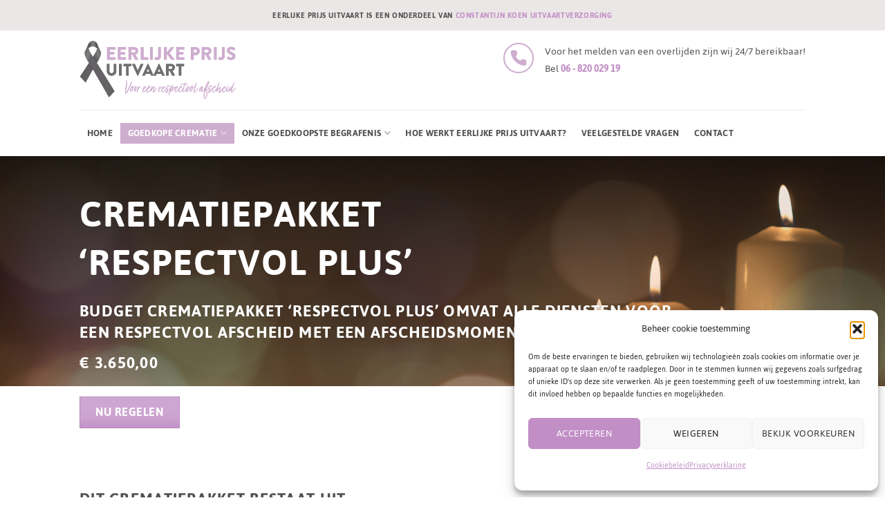

--- FILE ---
content_type: text/html; charset=UTF-8
request_url: https://eerlijkeprijsuitvaart.nl/crematiepakket-respectvol-plus/
body_size: 23683
content:
<!DOCTYPE html>
<html lang="nl-NL" prefix="og: https://ogp.me/ns#" class="loading-site no-js">
<head>
	<meta charset="UTF-8" />
	<link rel="profile" href="http://gmpg.org/xfn/11" />
	<link rel="pingback" href="https://eerlijkeprijsuitvaart.nl/xmlrpc.php" />

	<script>(function(html){html.className = html.className.replace(/\bno-js\b/,'js')})(document.documentElement);</script>
<meta name="viewport" content="width=device-width, initial-scale=1" />
<!-- Search Engine Optimization door Rank Math PRO - https://rankmath.com/ -->
<title>Crematiepakket &#039;Respectvol Plus&#039; - Eerlijke prijs uitvaart</title>
<meta name="description" content="Budget crematiepakket ‘Respectvol Plus’ ( € 2.695,00 ) omvat alle diensten voor een respectvol afscheid met een afscheidsmoment."/>
<meta name="robots" content="follow, index, max-snippet:-1, max-video-preview:-1, max-image-preview:large"/>
<link rel="canonical" href="https://eerlijkeprijsuitvaart.nl/crematiepakket-respectvol-plus/" />
<meta property="og:locale" content="nl_NL" />
<meta property="og:type" content="article" />
<meta property="og:title" content="Crematiepakket &#039;Respectvol Plus&#039; - Eerlijke prijs uitvaart" />
<meta property="og:description" content="Budget crematiepakket ‘Respectvol Plus’ ( € 2.695,00 ) omvat alle diensten voor een respectvol afscheid met een afscheidsmoment." />
<meta property="og:url" content="https://eerlijkeprijsuitvaart.nl/crematiepakket-respectvol-plus/" />
<meta property="og:site_name" content="Eerlijke prijs uitvaart" />
<meta property="og:updated_time" content="2026-01-21T13:31:25+00:00" />
<meta property="article:published_time" content="2021-11-02T08:10:11+00:00" />
<meta property="article:modified_time" content="2026-01-21T13:31:25+00:00" />
<meta name="twitter:card" content="summary_large_image" />
<meta name="twitter:title" content="Crematiepakket &#039;Respectvol Plus&#039; - Eerlijke prijs uitvaart" />
<meta name="twitter:description" content="Budget crematiepakket ‘Respectvol Plus’ ( € 2.695,00 ) omvat alle diensten voor een respectvol afscheid met een afscheidsmoment." />
<meta name="twitter:label1" content="Tijd om te lezen" />
<meta name="twitter:data1" content="7 minuten" />
<script type="application/ld+json" class="rank-math-schema-pro">{"@context":"https://schema.org","@graph":[{"@type":"Organization","@id":"https://eerlijkeprijsuitvaart.nl/#organization","name":"EerlijkePrijsUitvaart","url":"https://eerlijkeprijsuitvaart.nl","logo":{"@type":"ImageObject","@id":"https://eerlijkeprijsuitvaart.nl/#logo","url":"https://eerlijkeprijsuitvaart.nl/wp-content/uploads/2021/10/Eerlijke-Prijs-Uitvaart-Logo.png","contentUrl":"https://eerlijkeprijsuitvaart.nl/wp-content/uploads/2021/10/Eerlijke-Prijs-Uitvaart-Logo.png","caption":"EerlijkePrijsUitvaart","inLanguage":"nl-NL","width":"842","height":"336"}},{"@type":"WebSite","@id":"https://eerlijkeprijsuitvaart.nl/#website","url":"https://eerlijkeprijsuitvaart.nl","name":"EerlijkePrijsUitvaart","publisher":{"@id":"https://eerlijkeprijsuitvaart.nl/#organization"},"inLanguage":"nl-NL"},{"@type":"BreadcrumbList","@id":"https://eerlijkeprijsuitvaart.nl/crematiepakket-respectvol-plus/#breadcrumb","itemListElement":[{"@type":"ListItem","position":"1","item":{"@id":"https://eerlijkeprijsuitvaart.nl","name":"Home"}},{"@type":"ListItem","position":"2","item":{"@id":"https://eerlijkeprijsuitvaart.nl/crematiepakket-respectvol-plus/","name":"Crematiepakket &#8216;Respectvol Plus&#8217;"}}]},{"@type":"WebPage","@id":"https://eerlijkeprijsuitvaart.nl/crematiepakket-respectvol-plus/#webpage","url":"https://eerlijkeprijsuitvaart.nl/crematiepakket-respectvol-plus/","name":"Crematiepakket &#039;Respectvol Plus&#039; - Eerlijke prijs uitvaart","datePublished":"2021-11-02T08:10:11+00:00","dateModified":"2026-01-21T13:31:25+00:00","isPartOf":{"@id":"https://eerlijkeprijsuitvaart.nl/#website"},"inLanguage":"nl-NL","breadcrumb":{"@id":"https://eerlijkeprijsuitvaart.nl/crematiepakket-respectvol-plus/#breadcrumb"}},{"@type":"Person","@id":"https://eerlijkeprijsuitvaart.nl/author/eerlijkeprijsuitvaart/","name":"EerlijkePrijsUitvaart","url":"https://eerlijkeprijsuitvaart.nl/author/eerlijkeprijsuitvaart/","image":{"@type":"ImageObject","@id":"https://secure.gravatar.com/avatar/d739748a53d29c3920741f28a1c18df3c644aaee0e306cdc7ac1a4c8fd5dbc5c?s=96&amp;d=mm&amp;r=g","url":"https://secure.gravatar.com/avatar/d739748a53d29c3920741f28a1c18df3c644aaee0e306cdc7ac1a4c8fd5dbc5c?s=96&amp;d=mm&amp;r=g","caption":"EerlijkePrijsUitvaart","inLanguage":"nl-NL"},"sameAs":["https://eerlijkeprijsuitvaart.nl"],"worksFor":{"@id":"https://eerlijkeprijsuitvaart.nl/#organization"}},{"@type":"Article","headline":"Crematiepakket &#039;Respectvol Plus&#039; - Eerlijke prijs uitvaart","keywords":"Crematiepakket 'Respectvol Plus'","datePublished":"2021-11-02T08:10:11+00:00","dateModified":"2026-01-21T13:31:25+00:00","author":{"@id":"https://eerlijkeprijsuitvaart.nl/author/eerlijkeprijsuitvaart/","name":"EerlijkePrijsUitvaart"},"publisher":{"@id":"https://eerlijkeprijsuitvaart.nl/#organization"},"description":"Budget crematiepakket \u2018Respectvol Plus\u2019 ( \u20ac 2.695,00 ) omvat alle diensten voor een respectvol afscheid met een afscheidsmoment.","name":"Crematiepakket &#039;Respectvol Plus&#039; - Eerlijke prijs uitvaart","@id":"https://eerlijkeprijsuitvaart.nl/crematiepakket-respectvol-plus/#richSnippet","isPartOf":{"@id":"https://eerlijkeprijsuitvaart.nl/crematiepakket-respectvol-plus/#webpage"},"inLanguage":"nl-NL","mainEntityOfPage":{"@id":"https://eerlijkeprijsuitvaart.nl/crematiepakket-respectvol-plus/#webpage"}}]}</script>
<!-- /Rank Math WordPress SEO plugin -->

<link rel='prefetch' href='https://eerlijkeprijsuitvaart.nl/wp-content/themes/flatsome/assets/js/flatsome.js?ver=e2eddd6c228105dac048' />
<link rel='prefetch' href='https://eerlijkeprijsuitvaart.nl/wp-content/themes/flatsome/assets/js/chunk.slider.js?ver=3.20.4' />
<link rel='prefetch' href='https://eerlijkeprijsuitvaart.nl/wp-content/themes/flatsome/assets/js/chunk.popups.js?ver=3.20.4' />
<link rel='prefetch' href='https://eerlijkeprijsuitvaart.nl/wp-content/themes/flatsome/assets/js/chunk.tooltips.js?ver=3.20.4' />
<link rel="alternate" type="application/rss+xml" title="Eerlijke prijs uitvaart &raquo; feed" href="https://eerlijkeprijsuitvaart.nl/feed/" />
<link rel="alternate" type="application/rss+xml" title="Eerlijke prijs uitvaart &raquo; reacties feed" href="https://eerlijkeprijsuitvaart.nl/comments/feed/" />
<link rel="alternate" title="oEmbed (JSON)" type="application/json+oembed" href="https://eerlijkeprijsuitvaart.nl/wp-json/oembed/1.0/embed?url=https%3A%2F%2Feerlijkeprijsuitvaart.nl%2Fcrematiepakket-respectvol-plus%2F" />
<link rel="alternate" title="oEmbed (XML)" type="text/xml+oembed" href="https://eerlijkeprijsuitvaart.nl/wp-json/oembed/1.0/embed?url=https%3A%2F%2Feerlijkeprijsuitvaart.nl%2Fcrematiepakket-respectvol-plus%2F&#038;format=xml" />
<style id='wp-img-auto-sizes-contain-inline-css' type='text/css'>
img:is([sizes=auto i],[sizes^="auto," i]){contain-intrinsic-size:3000px 1500px}
/*# sourceURL=wp-img-auto-sizes-contain-inline-css */
</style>
<style id='wp-emoji-styles-inline-css' type='text/css'>

	img.wp-smiley, img.emoji {
		display: inline !important;
		border: none !important;
		box-shadow: none !important;
		height: 1em !important;
		width: 1em !important;
		margin: 0 0.07em !important;
		vertical-align: -0.1em !important;
		background: none !important;
		padding: 0 !important;
	}
/*# sourceURL=wp-emoji-styles-inline-css */
</style>
<style id='wp-block-library-inline-css' type='text/css'>
:root{--wp-block-synced-color:#7a00df;--wp-block-synced-color--rgb:122,0,223;--wp-bound-block-color:var(--wp-block-synced-color);--wp-editor-canvas-background:#ddd;--wp-admin-theme-color:#007cba;--wp-admin-theme-color--rgb:0,124,186;--wp-admin-theme-color-darker-10:#006ba1;--wp-admin-theme-color-darker-10--rgb:0,107,160.5;--wp-admin-theme-color-darker-20:#005a87;--wp-admin-theme-color-darker-20--rgb:0,90,135;--wp-admin-border-width-focus:2px}@media (min-resolution:192dpi){:root{--wp-admin-border-width-focus:1.5px}}.wp-element-button{cursor:pointer}:root .has-very-light-gray-background-color{background-color:#eee}:root .has-very-dark-gray-background-color{background-color:#313131}:root .has-very-light-gray-color{color:#eee}:root .has-very-dark-gray-color{color:#313131}:root .has-vivid-green-cyan-to-vivid-cyan-blue-gradient-background{background:linear-gradient(135deg,#00d084,#0693e3)}:root .has-purple-crush-gradient-background{background:linear-gradient(135deg,#34e2e4,#4721fb 50%,#ab1dfe)}:root .has-hazy-dawn-gradient-background{background:linear-gradient(135deg,#faaca8,#dad0ec)}:root .has-subdued-olive-gradient-background{background:linear-gradient(135deg,#fafae1,#67a671)}:root .has-atomic-cream-gradient-background{background:linear-gradient(135deg,#fdd79a,#004a59)}:root .has-nightshade-gradient-background{background:linear-gradient(135deg,#330968,#31cdcf)}:root .has-midnight-gradient-background{background:linear-gradient(135deg,#020381,#2874fc)}:root{--wp--preset--font-size--normal:16px;--wp--preset--font-size--huge:42px}.has-regular-font-size{font-size:1em}.has-larger-font-size{font-size:2.625em}.has-normal-font-size{font-size:var(--wp--preset--font-size--normal)}.has-huge-font-size{font-size:var(--wp--preset--font-size--huge)}.has-text-align-center{text-align:center}.has-text-align-left{text-align:left}.has-text-align-right{text-align:right}.has-fit-text{white-space:nowrap!important}#end-resizable-editor-section{display:none}.aligncenter{clear:both}.items-justified-left{justify-content:flex-start}.items-justified-center{justify-content:center}.items-justified-right{justify-content:flex-end}.items-justified-space-between{justify-content:space-between}.screen-reader-text{border:0;clip-path:inset(50%);height:1px;margin:-1px;overflow:hidden;padding:0;position:absolute;width:1px;word-wrap:normal!important}.screen-reader-text:focus{background-color:#ddd;clip-path:none;color:#444;display:block;font-size:1em;height:auto;left:5px;line-height:normal;padding:15px 23px 14px;text-decoration:none;top:5px;width:auto;z-index:100000}html :where(.has-border-color){border-style:solid}html :where([style*=border-top-color]){border-top-style:solid}html :where([style*=border-right-color]){border-right-style:solid}html :where([style*=border-bottom-color]){border-bottom-style:solid}html :where([style*=border-left-color]){border-left-style:solid}html :where([style*=border-width]){border-style:solid}html :where([style*=border-top-width]){border-top-style:solid}html :where([style*=border-right-width]){border-right-style:solid}html :where([style*=border-bottom-width]){border-bottom-style:solid}html :where([style*=border-left-width]){border-left-style:solid}html :where(img[class*=wp-image-]){height:auto;max-width:100%}:where(figure){margin:0 0 1em}html :where(.is-position-sticky){--wp-admin--admin-bar--position-offset:var(--wp-admin--admin-bar--height,0px)}@media screen and (max-width:600px){html :where(.is-position-sticky){--wp-admin--admin-bar--position-offset:0px}}

/*# sourceURL=wp-block-library-inline-css */
</style><style id='global-styles-inline-css' type='text/css'>
:root{--wp--preset--aspect-ratio--square: 1;--wp--preset--aspect-ratio--4-3: 4/3;--wp--preset--aspect-ratio--3-4: 3/4;--wp--preset--aspect-ratio--3-2: 3/2;--wp--preset--aspect-ratio--2-3: 2/3;--wp--preset--aspect-ratio--16-9: 16/9;--wp--preset--aspect-ratio--9-16: 9/16;--wp--preset--color--black: #000000;--wp--preset--color--cyan-bluish-gray: #abb8c3;--wp--preset--color--white: #ffffff;--wp--preset--color--pale-pink: #f78da7;--wp--preset--color--vivid-red: #cf2e2e;--wp--preset--color--luminous-vivid-orange: #ff6900;--wp--preset--color--luminous-vivid-amber: #fcb900;--wp--preset--color--light-green-cyan: #7bdcb5;--wp--preset--color--vivid-green-cyan: #00d084;--wp--preset--color--pale-cyan-blue: #8ed1fc;--wp--preset--color--vivid-cyan-blue: #0693e3;--wp--preset--color--vivid-purple: #9b51e0;--wp--preset--color--primary: #515151;--wp--preset--color--secondary: #c18fc6;--wp--preset--color--success: #627D47;--wp--preset--color--alert: #b20000;--wp--preset--gradient--vivid-cyan-blue-to-vivid-purple: linear-gradient(135deg,rgb(6,147,227) 0%,rgb(155,81,224) 100%);--wp--preset--gradient--light-green-cyan-to-vivid-green-cyan: linear-gradient(135deg,rgb(122,220,180) 0%,rgb(0,208,130) 100%);--wp--preset--gradient--luminous-vivid-amber-to-luminous-vivid-orange: linear-gradient(135deg,rgb(252,185,0) 0%,rgb(255,105,0) 100%);--wp--preset--gradient--luminous-vivid-orange-to-vivid-red: linear-gradient(135deg,rgb(255,105,0) 0%,rgb(207,46,46) 100%);--wp--preset--gradient--very-light-gray-to-cyan-bluish-gray: linear-gradient(135deg,rgb(238,238,238) 0%,rgb(169,184,195) 100%);--wp--preset--gradient--cool-to-warm-spectrum: linear-gradient(135deg,rgb(74,234,220) 0%,rgb(151,120,209) 20%,rgb(207,42,186) 40%,rgb(238,44,130) 60%,rgb(251,105,98) 80%,rgb(254,248,76) 100%);--wp--preset--gradient--blush-light-purple: linear-gradient(135deg,rgb(255,206,236) 0%,rgb(152,150,240) 100%);--wp--preset--gradient--blush-bordeaux: linear-gradient(135deg,rgb(254,205,165) 0%,rgb(254,45,45) 50%,rgb(107,0,62) 100%);--wp--preset--gradient--luminous-dusk: linear-gradient(135deg,rgb(255,203,112) 0%,rgb(199,81,192) 50%,rgb(65,88,208) 100%);--wp--preset--gradient--pale-ocean: linear-gradient(135deg,rgb(255,245,203) 0%,rgb(182,227,212) 50%,rgb(51,167,181) 100%);--wp--preset--gradient--electric-grass: linear-gradient(135deg,rgb(202,248,128) 0%,rgb(113,206,126) 100%);--wp--preset--gradient--midnight: linear-gradient(135deg,rgb(2,3,129) 0%,rgb(40,116,252) 100%);--wp--preset--font-size--small: 13px;--wp--preset--font-size--medium: 20px;--wp--preset--font-size--large: 36px;--wp--preset--font-size--x-large: 42px;--wp--preset--spacing--20: 0.44rem;--wp--preset--spacing--30: 0.67rem;--wp--preset--spacing--40: 1rem;--wp--preset--spacing--50: 1.5rem;--wp--preset--spacing--60: 2.25rem;--wp--preset--spacing--70: 3.38rem;--wp--preset--spacing--80: 5.06rem;--wp--preset--shadow--natural: 6px 6px 9px rgba(0, 0, 0, 0.2);--wp--preset--shadow--deep: 12px 12px 50px rgba(0, 0, 0, 0.4);--wp--preset--shadow--sharp: 6px 6px 0px rgba(0, 0, 0, 0.2);--wp--preset--shadow--outlined: 6px 6px 0px -3px rgb(255, 255, 255), 6px 6px rgb(0, 0, 0);--wp--preset--shadow--crisp: 6px 6px 0px rgb(0, 0, 0);}:where(body) { margin: 0; }.wp-site-blocks > .alignleft { float: left; margin-right: 2em; }.wp-site-blocks > .alignright { float: right; margin-left: 2em; }.wp-site-blocks > .aligncenter { justify-content: center; margin-left: auto; margin-right: auto; }:where(.is-layout-flex){gap: 0.5em;}:where(.is-layout-grid){gap: 0.5em;}.is-layout-flow > .alignleft{float: left;margin-inline-start: 0;margin-inline-end: 2em;}.is-layout-flow > .alignright{float: right;margin-inline-start: 2em;margin-inline-end: 0;}.is-layout-flow > .aligncenter{margin-left: auto !important;margin-right: auto !important;}.is-layout-constrained > .alignleft{float: left;margin-inline-start: 0;margin-inline-end: 2em;}.is-layout-constrained > .alignright{float: right;margin-inline-start: 2em;margin-inline-end: 0;}.is-layout-constrained > .aligncenter{margin-left: auto !important;margin-right: auto !important;}.is-layout-constrained > :where(:not(.alignleft):not(.alignright):not(.alignfull)){margin-left: auto !important;margin-right: auto !important;}body .is-layout-flex{display: flex;}.is-layout-flex{flex-wrap: wrap;align-items: center;}.is-layout-flex > :is(*, div){margin: 0;}body .is-layout-grid{display: grid;}.is-layout-grid > :is(*, div){margin: 0;}body{padding-top: 0px;padding-right: 0px;padding-bottom: 0px;padding-left: 0px;}a:where(:not(.wp-element-button)){text-decoration: none;}:root :where(.wp-element-button, .wp-block-button__link){background-color: #32373c;border-width: 0;color: #fff;font-family: inherit;font-size: inherit;font-style: inherit;font-weight: inherit;letter-spacing: inherit;line-height: inherit;padding-top: calc(0.667em + 2px);padding-right: calc(1.333em + 2px);padding-bottom: calc(0.667em + 2px);padding-left: calc(1.333em + 2px);text-decoration: none;text-transform: inherit;}.has-black-color{color: var(--wp--preset--color--black) !important;}.has-cyan-bluish-gray-color{color: var(--wp--preset--color--cyan-bluish-gray) !important;}.has-white-color{color: var(--wp--preset--color--white) !important;}.has-pale-pink-color{color: var(--wp--preset--color--pale-pink) !important;}.has-vivid-red-color{color: var(--wp--preset--color--vivid-red) !important;}.has-luminous-vivid-orange-color{color: var(--wp--preset--color--luminous-vivid-orange) !important;}.has-luminous-vivid-amber-color{color: var(--wp--preset--color--luminous-vivid-amber) !important;}.has-light-green-cyan-color{color: var(--wp--preset--color--light-green-cyan) !important;}.has-vivid-green-cyan-color{color: var(--wp--preset--color--vivid-green-cyan) !important;}.has-pale-cyan-blue-color{color: var(--wp--preset--color--pale-cyan-blue) !important;}.has-vivid-cyan-blue-color{color: var(--wp--preset--color--vivid-cyan-blue) !important;}.has-vivid-purple-color{color: var(--wp--preset--color--vivid-purple) !important;}.has-primary-color{color: var(--wp--preset--color--primary) !important;}.has-secondary-color{color: var(--wp--preset--color--secondary) !important;}.has-success-color{color: var(--wp--preset--color--success) !important;}.has-alert-color{color: var(--wp--preset--color--alert) !important;}.has-black-background-color{background-color: var(--wp--preset--color--black) !important;}.has-cyan-bluish-gray-background-color{background-color: var(--wp--preset--color--cyan-bluish-gray) !important;}.has-white-background-color{background-color: var(--wp--preset--color--white) !important;}.has-pale-pink-background-color{background-color: var(--wp--preset--color--pale-pink) !important;}.has-vivid-red-background-color{background-color: var(--wp--preset--color--vivid-red) !important;}.has-luminous-vivid-orange-background-color{background-color: var(--wp--preset--color--luminous-vivid-orange) !important;}.has-luminous-vivid-amber-background-color{background-color: var(--wp--preset--color--luminous-vivid-amber) !important;}.has-light-green-cyan-background-color{background-color: var(--wp--preset--color--light-green-cyan) !important;}.has-vivid-green-cyan-background-color{background-color: var(--wp--preset--color--vivid-green-cyan) !important;}.has-pale-cyan-blue-background-color{background-color: var(--wp--preset--color--pale-cyan-blue) !important;}.has-vivid-cyan-blue-background-color{background-color: var(--wp--preset--color--vivid-cyan-blue) !important;}.has-vivid-purple-background-color{background-color: var(--wp--preset--color--vivid-purple) !important;}.has-primary-background-color{background-color: var(--wp--preset--color--primary) !important;}.has-secondary-background-color{background-color: var(--wp--preset--color--secondary) !important;}.has-success-background-color{background-color: var(--wp--preset--color--success) !important;}.has-alert-background-color{background-color: var(--wp--preset--color--alert) !important;}.has-black-border-color{border-color: var(--wp--preset--color--black) !important;}.has-cyan-bluish-gray-border-color{border-color: var(--wp--preset--color--cyan-bluish-gray) !important;}.has-white-border-color{border-color: var(--wp--preset--color--white) !important;}.has-pale-pink-border-color{border-color: var(--wp--preset--color--pale-pink) !important;}.has-vivid-red-border-color{border-color: var(--wp--preset--color--vivid-red) !important;}.has-luminous-vivid-orange-border-color{border-color: var(--wp--preset--color--luminous-vivid-orange) !important;}.has-luminous-vivid-amber-border-color{border-color: var(--wp--preset--color--luminous-vivid-amber) !important;}.has-light-green-cyan-border-color{border-color: var(--wp--preset--color--light-green-cyan) !important;}.has-vivid-green-cyan-border-color{border-color: var(--wp--preset--color--vivid-green-cyan) !important;}.has-pale-cyan-blue-border-color{border-color: var(--wp--preset--color--pale-cyan-blue) !important;}.has-vivid-cyan-blue-border-color{border-color: var(--wp--preset--color--vivid-cyan-blue) !important;}.has-vivid-purple-border-color{border-color: var(--wp--preset--color--vivid-purple) !important;}.has-primary-border-color{border-color: var(--wp--preset--color--primary) !important;}.has-secondary-border-color{border-color: var(--wp--preset--color--secondary) !important;}.has-success-border-color{border-color: var(--wp--preset--color--success) !important;}.has-alert-border-color{border-color: var(--wp--preset--color--alert) !important;}.has-vivid-cyan-blue-to-vivid-purple-gradient-background{background: var(--wp--preset--gradient--vivid-cyan-blue-to-vivid-purple) !important;}.has-light-green-cyan-to-vivid-green-cyan-gradient-background{background: var(--wp--preset--gradient--light-green-cyan-to-vivid-green-cyan) !important;}.has-luminous-vivid-amber-to-luminous-vivid-orange-gradient-background{background: var(--wp--preset--gradient--luminous-vivid-amber-to-luminous-vivid-orange) !important;}.has-luminous-vivid-orange-to-vivid-red-gradient-background{background: var(--wp--preset--gradient--luminous-vivid-orange-to-vivid-red) !important;}.has-very-light-gray-to-cyan-bluish-gray-gradient-background{background: var(--wp--preset--gradient--very-light-gray-to-cyan-bluish-gray) !important;}.has-cool-to-warm-spectrum-gradient-background{background: var(--wp--preset--gradient--cool-to-warm-spectrum) !important;}.has-blush-light-purple-gradient-background{background: var(--wp--preset--gradient--blush-light-purple) !important;}.has-blush-bordeaux-gradient-background{background: var(--wp--preset--gradient--blush-bordeaux) !important;}.has-luminous-dusk-gradient-background{background: var(--wp--preset--gradient--luminous-dusk) !important;}.has-pale-ocean-gradient-background{background: var(--wp--preset--gradient--pale-ocean) !important;}.has-electric-grass-gradient-background{background: var(--wp--preset--gradient--electric-grass) !important;}.has-midnight-gradient-background{background: var(--wp--preset--gradient--midnight) !important;}.has-small-font-size{font-size: var(--wp--preset--font-size--small) !important;}.has-medium-font-size{font-size: var(--wp--preset--font-size--medium) !important;}.has-large-font-size{font-size: var(--wp--preset--font-size--large) !important;}.has-x-large-font-size{font-size: var(--wp--preset--font-size--x-large) !important;}
/*# sourceURL=global-styles-inline-css */
</style>

<link rel='stylesheet' id='contact-form-7-css' href='https://eerlijkeprijsuitvaart.nl/wp-content/plugins/contact-form-7/includes/css/styles.css?ver=6.1.4' type='text/css' media='all' />
<link rel='stylesheet' id='cmplz-general-css' href='https://eerlijkeprijsuitvaart.nl/wp-content/plugins/complianz-gdpr/assets/css/cookieblocker.min.css?ver=1768997619' type='text/css' media='all' />
<link rel='stylesheet' id='flatsome-main-css' href='https://eerlijkeprijsuitvaart.nl/wp-content/themes/flatsome/assets/css/flatsome.css?ver=3.20.4' type='text/css' media='all' />
<style id='flatsome-main-inline-css' type='text/css'>
@font-face {
				font-family: "fl-icons";
				font-display: block;
				src: url(https://eerlijkeprijsuitvaart.nl/wp-content/themes/flatsome/assets/css/icons/fl-icons.eot?v=3.20.4);
				src:
					url(https://eerlijkeprijsuitvaart.nl/wp-content/themes/flatsome/assets/css/icons/fl-icons.eot#iefix?v=3.20.4) format("embedded-opentype"),
					url(https://eerlijkeprijsuitvaart.nl/wp-content/themes/flatsome/assets/css/icons/fl-icons.woff2?v=3.20.4) format("woff2"),
					url(https://eerlijkeprijsuitvaart.nl/wp-content/themes/flatsome/assets/css/icons/fl-icons.ttf?v=3.20.4) format("truetype"),
					url(https://eerlijkeprijsuitvaart.nl/wp-content/themes/flatsome/assets/css/icons/fl-icons.woff?v=3.20.4) format("woff"),
					url(https://eerlijkeprijsuitvaart.nl/wp-content/themes/flatsome/assets/css/icons/fl-icons.svg?v=3.20.4#fl-icons) format("svg");
			}
/*# sourceURL=flatsome-main-inline-css */
</style>
<link rel='stylesheet' id='flatsome-style-css' href='https://eerlijkeprijsuitvaart.nl/wp-content/themes/flatsome-child-eerlijke-prijs-uitvaart/style.css?ver=3.0' type='text/css' media='all' />
<script type="text/javascript">
            window._nslDOMReady = (function () {
                const executedCallbacks = new Set();
            
                return function (callback) {
                    /**
                    * Third parties might dispatch DOMContentLoaded events, so we need to ensure that we only run our callback once!
                    */
                    if (executedCallbacks.has(callback)) return;
            
                    const wrappedCallback = function () {
                        if (executedCallbacks.has(callback)) return;
                        executedCallbacks.add(callback);
                        callback();
                    };
            
                    if (document.readyState === "complete" || document.readyState === "interactive") {
                        wrappedCallback();
                    } else {
                        document.addEventListener("DOMContentLoaded", wrappedCallback);
                    }
                };
            })();
        </script><script type="text/javascript" src="https://eerlijkeprijsuitvaart.nl/wp-includes/js/jquery/jquery.min.js?ver=3.7.1" id="jquery-core-js"></script>
<script type="text/javascript" src="https://eerlijkeprijsuitvaart.nl/wp-includes/js/jquery/jquery-migrate.min.js?ver=3.4.1" id="jquery-migrate-js"></script>
<link rel="https://api.w.org/" href="https://eerlijkeprijsuitvaart.nl/wp-json/" /><link rel="alternate" title="JSON" type="application/json" href="https://eerlijkeprijsuitvaart.nl/wp-json/wp/v2/pages/215" /><link rel="EditURI" type="application/rsd+xml" title="RSD" href="https://eerlijkeprijsuitvaart.nl/xmlrpc.php?rsd" />
<meta name="generator" content="WordPress 6.9" />
<link rel='shortlink' href='https://eerlijkeprijsuitvaart.nl/?p=215' />
			<style>.cmplz-hidden {
					display: none !important;
				}</style><!-- Google Tag Manager -->
<script>(function(w,d,s,l,i){w[l]=w[l]||[];w[l].push({'gtm.start':
new Date().getTime(),event:'gtm.js'});var f=d.getElementsByTagName(s)[0],
j=d.createElement(s),dl=l!='dataLayer'?'&l='+l:'';j.async=true;j.src=
'https://www.googletagmanager.com/gtm.js?id='+i+dl;f.parentNode.insertBefore(j,f);
})(window,document,'script','dataLayer','GTM-5FTQ34G');</script>
<!-- End Google Tag Manager --><link rel="icon" href="https://eerlijkeprijsuitvaart.nl/wp-content/uploads/2021/11/cropped-Eerlijke-Prijs-Uitvaart-Favicon-32x32.png" sizes="32x32" />
<link rel="icon" href="https://eerlijkeprijsuitvaart.nl/wp-content/uploads/2021/11/cropped-Eerlijke-Prijs-Uitvaart-Favicon-192x192.png" sizes="192x192" />
<link rel="apple-touch-icon" href="https://eerlijkeprijsuitvaart.nl/wp-content/uploads/2021/11/cropped-Eerlijke-Prijs-Uitvaart-Favicon-180x180.png" />
<meta name="msapplication-TileImage" content="https://eerlijkeprijsuitvaart.nl/wp-content/uploads/2021/11/cropped-Eerlijke-Prijs-Uitvaart-Favicon-270x270.png" />
<style id="custom-css" type="text/css">:root {--primary-color: #515151;--fs-color-primary: #515151;--fs-color-secondary: #c18fc6;--fs-color-success: #627D47;--fs-color-alert: #b20000;--fs-color-base: #515151;--fs-experimental-link-color: #c18fc6;--fs-experimental-link-color-hover: #111;}.tooltipster-base {--tooltip-color: #fff;--tooltip-bg-color: #000;}.off-canvas-right .mfp-content, .off-canvas-left .mfp-content {--drawer-width: 300px;}.header-main{height: 115px}#logo img{max-height: 115px}#logo{width:227px;}#logo img{padding:4px 0;}.header-bottom{min-height: 67px}.header-top{min-height: 44px}.transparent .header-main{height: 90px}.transparent #logo img{max-height: 90px}.has-transparent + .page-title:first-of-type,.has-transparent + #main > .page-title,.has-transparent + #main > div > .page-title,.has-transparent + #main .page-header-wrapper:first-of-type .page-title{padding-top: 170px;}.header.show-on-scroll,.stuck .header-main{height:70px!important}.stuck #logo img{max-height: 70px!important}.header-bottom {background-color: #ffffff}.header-bottom-nav > li > a{line-height: 30px }@media (max-width: 549px) {.header-main{height: 70px}#logo img{max-height: 70px}}.header-top{background-color:#ebe7e7!important;}h1,h2,h3,h4,h5,h6,.heading-font{color: #515151;}body{font-family: Jaldi, sans-serif;}body {font-weight: 400;font-style: normal;}.nav > li > a {font-family: Jaldi, sans-serif;}.mobile-sidebar-levels-2 .nav > li > ul > li > a {font-family: Jaldi, sans-serif;}.nav > li > a,.mobile-sidebar-levels-2 .nav > li > ul > li > a {font-weight: 700;font-style: normal;}h1,h2,h3,h4,h5,h6,.heading-font, .off-canvas-center .nav-sidebar.nav-vertical > li > a{font-family: Jaldi, sans-serif;}h1,h2,h3,h4,h5,h6,.heading-font,.banner h1,.banner h2 {font-weight: 700;font-style: normal;}.alt-font{font-family: "Dancing Script", sans-serif;}.alt-font {font-weight: 400!important;font-style: normal!important;}.header:not(.transparent) .header-bottom-nav.nav > li > a{color: #515151;}.header:not(.transparent) .header-bottom-nav.nav > li > a:hover,.header:not(.transparent) .header-bottom-nav.nav > li.active > a,.header:not(.transparent) .header-bottom-nav.nav > li.current > a,.header:not(.transparent) .header-bottom-nav.nav > li > a.active,.header:not(.transparent) .header-bottom-nav.nav > li > a.current{color: #ceadcf;}.header-bottom-nav.nav-line-bottom > li > a:before,.header-bottom-nav.nav-line-grow > li > a:before,.header-bottom-nav.nav-line > li > a:before,.header-bottom-nav.nav-box > li > a:hover,.header-bottom-nav.nav-box > li.active > a,.header-bottom-nav.nav-pills > li > a:hover,.header-bottom-nav.nav-pills > li.active > a{color:#FFF!important;background-color: #ceadcf;}.absolute-footer, html{background-color: #ffffff}.nav-vertical-fly-out > li + li {border-top-width: 1px; border-top-style: solid;}/* Custom CSS */.gform_wrapper.gravity-theme .gf_step_number {background: 0 0;border-radius: 20px;border: 2px solid #cfd3d9;color: #585e6a;font-size: 18px;font-weight: 500;height: 40px;text-align: center;width: 40px;}.gform_wrapper.gravity-theme .gf_step_label {color: inherit;font-size: 18px;font-weight: 600;line-height: 16px;padding-left: 16px;}.gform_wrapper.gravity-theme .gf_step_active .gf_step_number {background: #c18fc6;color: #fff;}.gform_wrapper.gravity-theme .gf_step_number {background: 0 0;border-radius: 20px;border: 2px solid #c18fc6;color: #585e6a;font-size: 18px;font-weight: 500;height: 40px;text-align: center;width: 40px;}.grecaptcha-badge {display: none;}.label-new.menu-item > a:after{content:"Nieuw";}.label-hot.menu-item > a:after{content:"Hot";}.label-sale.menu-item > a:after{content:"Aanbieding";}.label-popular.menu-item > a:after{content:"Populair";}</style>		<style type="text/css" id="wp-custom-css">
			.nav-tabs > li > a {
    border-top: 2px solid #ddd;
    border-left: 1px solid #ddd;
    border-right: 1px solid #ddd;
    background-color: #fff;
    padding-left: 15px;
    padding-right: 15px;
}

.nav-tabs > li.active > a {
    background-color: #818181;
}

.gform_wrapper.gravity-theme .gform_previous_button.button, .gform_wrapper.gravity-theme .gform_save_link.button {
    background-color: #666;
    color: #fff;
    text-decoration: none;
    -webkit-appearance: none !important;
}		</style>
		<style id="kirki-inline-styles">/* devanagari */
@font-face {
  font-family: 'Jaldi';
  font-style: normal;
  font-weight: 400;
  font-display: swap;
  src: url(https://eerlijkeprijsuitvaart.nl/wp-content/fonts/jaldi/or3sQ67z0_CI33NSbJHPBw.woff2) format('woff2');
  unicode-range: U+0900-097F, U+1CD0-1CF9, U+200C-200D, U+20A8, U+20B9, U+20F0, U+25CC, U+A830-A839, U+A8E0-A8FF, U+11B00-11B09;
}
/* latin-ext */
@font-face {
  font-family: 'Jaldi';
  font-style: normal;
  font-weight: 400;
  font-display: swap;
  src: url(https://eerlijkeprijsuitvaart.nl/wp-content/fonts/jaldi/or3sQ67z0_CI33NdbJHPBw.woff2) format('woff2');
  unicode-range: U+0100-02BA, U+02BD-02C5, U+02C7-02CC, U+02CE-02D7, U+02DD-02FF, U+0304, U+0308, U+0329, U+1D00-1DBF, U+1E00-1E9F, U+1EF2-1EFF, U+2020, U+20A0-20AB, U+20AD-20C0, U+2113, U+2C60-2C7F, U+A720-A7FF;
}
/* latin */
@font-face {
  font-family: 'Jaldi';
  font-style: normal;
  font-weight: 400;
  font-display: swap;
  src: url(https://eerlijkeprijsuitvaart.nl/wp-content/fonts/jaldi/or3sQ67z0_CI33NTbJE.woff2) format('woff2');
  unicode-range: U+0000-00FF, U+0131, U+0152-0153, U+02BB-02BC, U+02C6, U+02DA, U+02DC, U+0304, U+0308, U+0329, U+2000-206F, U+20AC, U+2122, U+2191, U+2193, U+2212, U+2215, U+FEFF, U+FFFD;
}
/* devanagari */
@font-face {
  font-family: 'Jaldi';
  font-style: normal;
  font-weight: 700;
  font-display: swap;
  src: url(https://eerlijkeprijsuitvaart.nl/wp-content/fonts/jaldi/or3hQ67z0_CI33voSYTxJrUFng.woff2) format('woff2');
  unicode-range: U+0900-097F, U+1CD0-1CF9, U+200C-200D, U+20A8, U+20B9, U+20F0, U+25CC, U+A830-A839, U+A8E0-A8FF, U+11B00-11B09;
}
/* latin-ext */
@font-face {
  font-family: 'Jaldi';
  font-style: normal;
  font-weight: 700;
  font-display: swap;
  src: url(https://eerlijkeprijsuitvaart.nl/wp-content/fonts/jaldi/or3hQ67z0_CI33voSYT-JrUFng.woff2) format('woff2');
  unicode-range: U+0100-02BA, U+02BD-02C5, U+02C7-02CC, U+02CE-02D7, U+02DD-02FF, U+0304, U+0308, U+0329, U+1D00-1DBF, U+1E00-1E9F, U+1EF2-1EFF, U+2020, U+20A0-20AB, U+20AD-20C0, U+2113, U+2C60-2C7F, U+A720-A7FF;
}
/* latin */
@font-face {
  font-family: 'Jaldi';
  font-style: normal;
  font-weight: 700;
  font-display: swap;
  src: url(https://eerlijkeprijsuitvaart.nl/wp-content/fonts/jaldi/or3hQ67z0_CI33voSYTwJrU.woff2) format('woff2');
  unicode-range: U+0000-00FF, U+0131, U+0152-0153, U+02BB-02BC, U+02C6, U+02DA, U+02DC, U+0304, U+0308, U+0329, U+2000-206F, U+20AC, U+2122, U+2191, U+2193, U+2212, U+2215, U+FEFF, U+FFFD;
}/* vietnamese */
@font-face {
  font-family: 'Dancing Script';
  font-style: normal;
  font-weight: 400;
  font-display: swap;
  src: url(https://eerlijkeprijsuitvaart.nl/wp-content/fonts/dancing-script/If2cXTr6YS-zF4S-kcSWSVi_sxjsohD9F50Ruu7BMSo3Rep8ltA.woff2) format('woff2');
  unicode-range: U+0102-0103, U+0110-0111, U+0128-0129, U+0168-0169, U+01A0-01A1, U+01AF-01B0, U+0300-0301, U+0303-0304, U+0308-0309, U+0323, U+0329, U+1EA0-1EF9, U+20AB;
}
/* latin-ext */
@font-face {
  font-family: 'Dancing Script';
  font-style: normal;
  font-weight: 400;
  font-display: swap;
  src: url(https://eerlijkeprijsuitvaart.nl/wp-content/fonts/dancing-script/If2cXTr6YS-zF4S-kcSWSVi_sxjsohD9F50Ruu7BMSo3ROp8ltA.woff2) format('woff2');
  unicode-range: U+0100-02BA, U+02BD-02C5, U+02C7-02CC, U+02CE-02D7, U+02DD-02FF, U+0304, U+0308, U+0329, U+1D00-1DBF, U+1E00-1E9F, U+1EF2-1EFF, U+2020, U+20A0-20AB, U+20AD-20C0, U+2113, U+2C60-2C7F, U+A720-A7FF;
}
/* latin */
@font-face {
  font-family: 'Dancing Script';
  font-style: normal;
  font-weight: 400;
  font-display: swap;
  src: url(https://eerlijkeprijsuitvaart.nl/wp-content/fonts/dancing-script/If2cXTr6YS-zF4S-kcSWSVi_sxjsohD9F50Ruu7BMSo3Sup8.woff2) format('woff2');
  unicode-range: U+0000-00FF, U+0131, U+0152-0153, U+02BB-02BC, U+02C6, U+02DA, U+02DC, U+0304, U+0308, U+0329, U+2000-206F, U+20AC, U+2122, U+2191, U+2193, U+2212, U+2215, U+FEFF, U+FFFD;
}</style></head>

<body data-cmplz=1 class="wp-singular page-template page-template-page-blank page-template-page-blank-php page page-id-215 wp-theme-flatsome wp-child-theme-flatsome-child-eerlijke-prijs-uitvaart header-shadow lightbox nav-dropdown-has-arrow nav-dropdown-has-shadow nav-dropdown-has-border">

<!-- Google Tag Manager (noscript) -->
<noscript><iframe src="https://www.googletagmanager.com/ns.html?id=GTM-5FTQ34G"
height="0" width="0" style="display:none;visibility:hidden"></iframe></noscript>
<!-- End Google Tag Manager (noscript) -->
<a class="skip-link screen-reader-text" href="#main">Ga naar inhoud</a>

<div id="wrapper">

	
	<header id="header" class="header has-sticky sticky-jump">
		<div class="header-wrapper">
			<div id="top-bar" class="header-top hide-for-sticky flex-has-center">
    <div class="flex-row container">
      <div class="flex-col hide-for-medium flex-left">
          <ul class="nav nav-left medium-nav-center nav-small  nav-divided">
                        </ul>
      </div>

      <div class="flex-col hide-for-medium flex-center">
          <ul class="nav nav-center nav-small  nav-divided">
              <li class="html custom html_topbar_left"><strong class="uppercase">Eerlijke Prijs Uitvaart is een onderdeel van <a href="https://uitvaartverzorgingnijmegen.nl/" target="_blank">Constantijn Koen Uitvaartverzorging</a></strong></li>          </ul>
      </div>

      <div class="flex-col hide-for-medium flex-right">
         <ul class="nav top-bar-nav nav-right nav-small  nav-divided">
                        </ul>
      </div>

            <div class="flex-col show-for-medium flex-grow">
          <ul class="nav nav-center nav-small mobile-nav  nav-divided">
              <li class="html custom html_topbar_left"><strong class="uppercase">Eerlijke Prijs Uitvaart is een onderdeel van <a href="https://uitvaartverzorgingnijmegen.nl/" target="_blank">Constantijn Koen Uitvaartverzorging</a></strong></li>          </ul>
      </div>
      
    </div>
</div>
<div id="masthead" class="header-main ">
      <div class="header-inner flex-row container logo-left medium-logo-center" role="navigation">

          <!-- Logo -->
          <div id="logo" class="flex-col logo">
            
<!-- Header logo -->
<a href="https://eerlijkeprijsuitvaart.nl/" title="Eerlijke prijs uitvaart - Goedkope uitvaart Nijmegen" rel="home">
		<img width="842" height="336" src="https://eerlijkeprijsuitvaart.nl/wp-content/uploads/2021/10/Eerlijke-Prijs-Uitvaart-Logo.png" class="header_logo header-logo" alt="Eerlijke prijs uitvaart"/><img  width="842" height="336" src="https://eerlijkeprijsuitvaart.nl/wp-content/uploads/2021/10/Eerlijke-Prijs-Uitvaart-Logo.png" class="header-logo-dark" alt="Eerlijke prijs uitvaart"/></a>
          </div>

          <!-- Mobile Left Elements -->
          <div class="flex-col show-for-medium flex-left">
            <ul class="mobile-nav nav nav-left ">
              <li class="nav-icon has-icon">
			<a href="#" class="is-small" data-open="#main-menu" data-pos="left" data-bg="main-menu-overlay" role="button" aria-label="Menu" aria-controls="main-menu" aria-expanded="false" aria-haspopup="dialog" data-flatsome-role-button>
			<i class="icon-menu" aria-hidden="true"></i>					</a>
	</li>
            </ul>
          </div>

          <!-- Left Elements -->
          <div class="flex-col hide-for-medium flex-left
            flex-grow">
            <ul class="header-nav header-nav-main nav nav-left  nav-uppercase" >
                          </ul>
          </div>

          <!-- Right Elements -->
          <div class="flex-col hide-for-medium flex-right">
            <ul class="header-nav header-nav-main nav nav-right  nav-uppercase">
              <li class="header-block"><div class="header-block-block-1"><div class="row"  id="row-2112893661">


	<div id="col-1827020480" class="col small-12 large-12"  >
				<div class="col-inner"  >
			
			

	<div id="stack-3323381597" class="stack stack-row justify-start items-stretch">
		


	<a class="plain" href="tel:+31682002919" >	<div class="icon-box featured-box icon-box-left text-left"  >
					<div class="icon-box-img has-icon-bg" style="width: 44px">
				<div class="icon">
					<div class="icon-inner" style="border-width:2px;color:rgb(206, 173, 207);">
						<?xml version="1.0" encoding="utf-8"?>
<!-- Generator: Adobe Illustrator 25.4.1, SVG Export Plug-In . SVG Version: 6.00 Build 0)  -->
<svg version="1.1" id="Laag_1" xmlns="http://www.w3.org/2000/svg" xmlns:xlink="http://www.w3.org/1999/xlink" x="0px" y="0px"
	 viewBox="0 0 44.4 44" style="enable-background:new 0 0 44.4 44;" xml:space="preserve">
<style type="text/css">
	.st0{fill:#272453;}
</style>
<path class="st0" d="M38.7,26.3c-1.5-0.2-2.9-0.5-4.3-0.9c-1.7-0.5-3.6-0.1-4.9,1.2l-2.7,2.7c-5.1-2.8-9.3-7-12.1-12.1l2.7-2.7
	c1.3-1.3,1.7-3.2,1.2-4.9c-0.4-1.4-0.7-2.8-0.9-4.3C17.4,2.9,15.3,1,12.8,1H6.2C4.9,1,3.5,1.6,2.6,2.6C1.8,3.5,1.3,4.7,1.3,5.9
	c0,0.1,0,0.3,0,0.4c0.4,4.7,1.7,9.3,3.7,13.5C7,24,9.7,27.8,13,31c3.3,3.3,7,5.9,11.2,7.9c4.3,2,8.8,3.3,13.5,3.7
	c1.4,0.1,2.7-0.3,3.8-1.3c1-0.9,1.6-2.2,1.6-3.6v-6.6C43,28.7,41.1,26.6,38.7,26.3z"/>
</svg>
					</div>
				</div>
			</div>
				<div class="icon-box-text last-reset">
									


		</div>
	</div>
	</a>
	
	<div id="text-1536541744" class="text">
		

<p>Voor het melden van een overlijden zijn wij 24/7 bereikbaar! <br />Bel <a href="tel:+31682002919"><strong>06 - 820 029 19</strong></a></p>
			</div>
	

		
<style>
#stack-3323381597 > * {
  --stack-gap: 1rem;
}
@media (min-width:550px) {
  #stack-3323381597 > * {
    --stack-gap: 0rem;
  }
}
</style>
	</div>
	

		</div>
					</div>

	

</div></div></li>            </ul>
          </div>

          <!-- Mobile Right Elements -->
          <div class="flex-col show-for-medium flex-right">
            <ul class="mobile-nav nav nav-right ">
                          </ul>
          </div>

      </div>

            <div class="container"><div class="top-divider full-width"></div></div>
      </div>
<div id="wide-nav" class="header-bottom wide-nav hide-for-medium">
    <div class="flex-row container">

                        <div class="flex-col hide-for-medium flex-left">
                <ul class="nav header-nav header-bottom-nav nav-left  nav-box nav-size-medium nav-uppercase">
                    <li id="menu-item-34" class="menu-item menu-item-type-post_type menu-item-object-page menu-item-home menu-item-34 menu-item-design-default"><a href="https://eerlijkeprijsuitvaart.nl/" class="nav-top-link">Home</a></li>
<li id="menu-item-119" class="menu-item menu-item-type-post_type menu-item-object-page current-menu-ancestor current-menu-parent current_page_parent current_page_ancestor menu-item-has-children menu-item-119 active menu-item-design-default has-dropdown"><a href="https://eerlijkeprijsuitvaart.nl/crematie/" class="nav-top-link" aria-expanded="false" aria-haspopup="menu">Goedkope crematie<i class="icon-angle-down" aria-hidden="true"></i></a>
<ul class="sub-menu nav-dropdown nav-dropdown-default">
	<li id="menu-item-258" class="menu-item menu-item-type-post_type menu-item-object-page menu-item-258"><a href="https://eerlijkeprijsuitvaart.nl/crematie/">Onze crematiepakketten</a></li>
	<li id="menu-item-257" class="menu-item menu-item-type-post_type menu-item-object-page menu-item-257"><a href="https://eerlijkeprijsuitvaart.nl/crematiepakket-respectvol/">Crematiepakket ‘Respectvol’</a></li>
	<li id="menu-item-256" class="menu-item menu-item-type-post_type menu-item-object-page current-menu-item page_item page-item-215 current_page_item menu-item-256 active"><a href="https://eerlijkeprijsuitvaart.nl/crematiepakket-respectvol-plus/" aria-current="page">Crematiepakket &#8216;Respectvol Plus&#8217;</a></li>
</ul>
</li>
<li id="menu-item-253" class="menu-item menu-item-type-post_type menu-item-object-page menu-item-has-children menu-item-253 menu-item-design-default has-dropdown"><a href="https://eerlijkeprijsuitvaart.nl/begrafenis/" class="nav-top-link" aria-expanded="false" aria-haspopup="menu">Onze goedkoopste begrafenis<i class="icon-angle-down" aria-hidden="true"></i></a>
<ul class="sub-menu nav-dropdown nav-dropdown-default">
	<li id="menu-item-259" class="menu-item menu-item-type-post_type menu-item-object-page menu-item-259"><a href="https://eerlijkeprijsuitvaart.nl/begrafenis/">Onze begrafenispakketten</a></li>
	<li id="menu-item-255" class="menu-item menu-item-type-post_type menu-item-object-page menu-item-255"><a href="https://eerlijkeprijsuitvaart.nl/begrafenispakket-respectvol/">Begrafenispakket ‘Respectvol’</a></li>
	<li id="menu-item-254" class="menu-item menu-item-type-post_type menu-item-object-page menu-item-254"><a href="https://eerlijkeprijsuitvaart.nl/begrafenispakket-respectvol-plus/">Begrafenispakket ‘Respectvol Plus’</a></li>
</ul>
</li>
<li id="menu-item-252" class="menu-item menu-item-type-post_type menu-item-object-page menu-item-252 menu-item-design-default"><a href="https://eerlijkeprijsuitvaart.nl/hoe-werkt-het/" class="nav-top-link">Hoe werkt Eerlijke Prijs Uitvaart?</a></li>
<li id="menu-item-301" class="menu-item menu-item-type-post_type menu-item-object-page menu-item-301 menu-item-design-default"><a href="https://eerlijkeprijsuitvaart.nl/veelgestelde-vragen/" class="nav-top-link">Veelgestelde vragen</a></li>
<li id="menu-item-265" class="menu-item menu-item-type-post_type menu-item-object-page menu-item-265 menu-item-design-default"><a href="https://eerlijkeprijsuitvaart.nl/contact/" class="nav-top-link">Contact</a></li>
                </ul>
            </div>
            
            
                        <div class="flex-col hide-for-medium flex-right flex-grow">
              <ul class="nav header-nav header-bottom-nav nav-right  nav-box nav-size-medium nav-uppercase">
                                 </ul>
            </div>
            
            
    </div>
</div>

<div class="header-bg-container fill"><div class="header-bg-image fill"></div><div class="header-bg-color fill"></div></div>		</div>
	</header>

	
	<main id="main" class="">


<div id="content" role="main" class="content-area">

		
			

	<section class="section" id="section_1586305804">
		<div class="section-bg fill" >
			<img fetchpriority="high" decoding="async" width="1920" height="500" src="https://eerlijkeprijsuitvaart.nl/wp-content/uploads/2022/03/Crematiepakket-Respectvol-Plus-Nijmegen-Eerlijk-Prijs-Uitvaart.jpg" class="bg attachment- size-" alt="Crematiepakket &#039;Respectvol Plus&#039; Nijmegen" />						
			

		</div>

		

		<div class="section-content relative">
			

<div class="row"  id="row-782098299">


	<div id="col-58805965" class="col medium-10 small-12 large-10"  >
				<div class="col-inner dark"  >
			
			

	<div id="text-3207001172" class="text">
		

<h1 class="uppercase" style="text-align: left;"><strong><span style="font-size: 150%;">CREMATIEPAKKET <br />&#8216;RESPECTVOL PLUS&#8217;<br /></span></strong></h1>
<h4 class="uppercase" style="text-align: left;">Budget crematiepakket &#8216;RESPECTVOL PLUS&#8217; omvat alle diensten voor een respectvol afscheid MET een afscheidsmoment.</h4>
<h4 class="uppercase">€ 3.650,00</h4>
		
<style>
#text-3207001172 {
  font-size: 0.85rem;
  line-height: 3;
}
@media (min-width:550px) {
  #text-3207001172 {
    font-size: 1.45rem;
  }
}
</style>
	</div>
	
	<div id="gap-734300712" class="gap-element clearfix" style="display:block; height:auto;">
		
<style>
#gap-734300712 {
  padding-top: 20px;
}
</style>
	</div>
	

<a href="https://eerlijkeprijsuitvaart.nl/crematie-regelen-respectvol-plus/" class="button secondary is-shade is-large" >
		<span>Nu regelen</span>
	</a>



		</div>
				
<style>
#col-58805965 > .col-inner {
  padding: 49px 0px 0px 0px;
}
</style>
	</div>

	

</div>

		</div>

		
<style>
#section_1586305804 {
  padding-top: 0px;
  padding-bottom: 0px;
  min-height: 330px;
}
</style>
	</section>
	

	<section class="section" id="section_1187781857">
		<div class="section-bg fill" >
									
			

		</div>

		

		<div class="section-content relative">
			

<div class="row"  id="row-788294721">


	<div id="col-541240487" class="col small-12 large-12"  >
				<div class="col-inner"  >
			
			

<h2 class="uppercase">DIT Crematiepakket bestaat uit</h2>
<h3><span data-text-color="secondary">Contact bij overlijden</span></h3>
<p>Bel ons na overlijden op telefoonnummer <a href="tel:+31682002919"><strong>06 &#8211; 820 029 19 </strong></a>en geef het crematiepakket van uw keuze door.</p>
<p>Het zorgteam van Eerlijke Prijs Uitvaart komt op het afgesproken tijdstip, maandag – zondag tussen 08:00 en 17.00 uur, naar de plaats van overlijden en brengt uw dierbare voor een standaard opbaring naar één van onze uitvaartcentra Afscheidshuys Lingewaard te Bemmel aan de Dorpsstraat 41 te Bemmel of Afscheidshuys Sint Annamolen aan de Hatertseweg 10 B te Nijmegen.</p>
<p>Selecteer vervolgens het budget uitvaartpakket van uw keuze en kies ‘nu regelen’. Vervolgens volgt u, na onderstaande informatie gelezen te hebben, de stappen in verdere proces. Indien het voor u niet mogelijk is online uw uitvaart te regelen dan behoort een telefonisch regelgesprek ook tot de mogelijkheden. Via telefoonnummer <a href="tel:+31682002919"><strong>06 &#8211; 820 029 19</strong></a> helpen wij u graag. Voor het telefonisch regelen brengen wij wel een <a href="https://eerlijkeprijsuitvaart.nl/bijkomende-kosten/" target="_blank" rel="noopener"><strong>toeslag</strong></a> voor administratiekosten in rekening.</p>
<p>Bent u thuis? Meld het overlijden dan bij de huisarts van de overledene of ’s avonds/’s nachts/in het weekend bij de huisartsenpost. De arts stelt het overlijden vast en vult de door hem meegebrachte overlijdenspapieren ter plekke in. Dit gaat, indien mogelijk, in overleg met de nabestaanden. Wanneer iemand in een zorginstelling of ziekenhuis overlijdt, sein dan iemand in van het verplegend personeel. Vervolgens zal er een arts bij uw dierbare komen.</p>
<p>Het is wettelijk voorgeschreven dat een arts het overlijden formeel vaststelt. De arts vult daarna de verklaring van overlijden in met het verzoek deze te overhandigen aan de uitvaartonderneming.</p>
<p>Zodra een arts het overlijden officieel heeft vastgesteld, kunt u contact opnemen met Eerlijke Prijs Uitvaart.</p>
<div class="is-divider divider clearfix" style="max-width:1185px;height:2px;"></div>

<div class="row"  id="row-660893348">


	<div id="col-126587900" class="col medium-7 small-12 large-8"  >
				<div class="col-inner"  >
			
			

<h3><span data-text-color="secondary">Overbrengen van uw dierbare naar Afscheidshuys Lingewaard te Bemmel of Afscheidshuys Sint Annamolen te Nijmegen</span></h3>
<p>Binnen 8 uur halen wij uw dierbare op, maandag – zondag tussen 08:00 en 17.00 uur, en brengen hem of haar naar uitvaartcentrum Afscheidshuys Lingewaard te Bemmel of Afscheidshuys Sint Annamolen voor de verzorging. Leg alvast de kleding (alle kledingstukken behalve schoenen) en identiteitspapieren (van zowel uw dierbare als de opdrachtgever voor de uitvaart) klaar voor ons zorgteam.</p>
<p>Sneller overbrengen is ook mogelijk. Kiest u voor een spoedoverbrenging, dan halen wij uw dierbare binnen 4 uur op, ongeacht het tijdstip. Een spoedoverbrenging kunt u aangeven tijdens de melding van overlijden.</p>
<p>Voor een spoedoverbrenging (exclusief de eventuele <a href="https://eerlijkeprijsuitvaart.nl/bijkomende-kosten/" target="_blank" rel="noopener"><strong>toeslag</strong></a> voor overbrengen in het weekend) brengen wij een <a href="https://eerlijkeprijsuitvaart.nl/bijkomende-kosten/" target="_blank" rel="noopener"><strong>toeslag</strong></a> in rekening.</p>

		</div>
					</div>

	

	<div id="col-1726344847" class="col medium-5 small-12 large-4"  >
				<div class="col-inner"  >
			
			

	<div class="img has-hover x md-x lg-x y md-y lg-y" id="image_1492942012">
								<div class="img-inner dark" >
			<img decoding="async" width="600" height="400" src="https://eerlijkeprijsuitvaart.nl/wp-content/uploads/2023/05/Mercedes-V-klasse-Rouwvervoer.jpg" class="attachment-large size-large" alt="Mercedes V-klasse Rouwvervoer" srcset="https://eerlijkeprijsuitvaart.nl/wp-content/uploads/2023/05/Mercedes-V-klasse-Rouwvervoer.jpg 600w, https://eerlijkeprijsuitvaart.nl/wp-content/uploads/2023/05/Mercedes-V-klasse-Rouwvervoer-300x200.jpg 300w" sizes="(max-width: 600px) 100vw, 600px" />						
					</div>
								
<style>
#image_1492942012 {
  width: 100%;
}
</style>
	</div>
	


		</div>
					</div>

	

</div>
<div class="is-divider divider clearfix" style="max-width:1185px;height:2px;"></div>

<h3><span data-text-color="secondary">Verzorgen en kleden van uw dierbare</span></h3>
<p>Indien uw dierbare thuis is overleden zal ons zorgteam, indien gewenst, samen met u uw dierbare thuis verzorgen en kleden en overbrengen naar uitvaartcentrum  Afscheidshuys Lingewaard te Bemmel of Afscheidshuys Sint Annamolen te Nijmegen, waar uw dierbare in de uitvaartkist zal worden gelegd en de uitvaartkist eventueel op uw verzoek definitief zal worden gesloten (afwijkende maat uitvaartkist tegen <a href="https://eerlijkeprijsuitvaart.nl/bijkomende-kosten/" target="_blank" rel="noopener"><strong>meerprijs</strong></a>).</p>
<p>Vanzelfsprekend mag u zelf ook uw dierbare alvast wassen en aankleden voordat ons zorgteam arriveert.</p>
<p>Indien uw dierbare in het ziekenhuis, hospice of elders is overleden dan zal ons zorgteam uw dierbare verzorgen, kleden en in onze eenvoudige maar nette ecologische uitvaartkist leggen in uitvaartcentrum Afscheidshuys Lingewaard te Bemmel of Afscheidshuys Sint Annamolen te Nijmegen zonder aanwezigheid van u als nabestaanden (afwijkende maat uitvaartkist tegen <a href="https://eerlijkeprijsuitvaart.nl/bijkomende-kosten/" target="_blank" rel="noopener"><strong>meerprijs</strong></a>) waarna de uitvaartkist eventueel op uw verzoek definitief zal worden gesloten.</p>
<div class="is-divider divider clearfix" style="max-width:1185px;height:2px;"></div>

<h3><span data-text-color="secondary">Documenten</span></h3>
<p>Eerlijke Prijs Uitvaart, onderdeel van Constantijn Koen Uitvaartverzorging, zal de aangifte van overlijden verzorgen in de gemeente van overlijden (binnen een straal van 25 kilometer rond Bemmel of Nijmegen). U ontvangt vervolgens van ons de officiële akte van overlijden.</p>
<div class="is-divider divider clearfix" style="max-width:1185px;height:2px;"></div>

<div class="row"  id="row-1296909586">


	<div id="col-1839123197" class="col small-12 large-12"  >
				<div class="col-inner"  >
			
			

<h3><span data-text-color="secondary">Ecologische uitvaartkist</span></h3>
<p>Wie kiest voor een ecologische uitvaartkist van onze leverancier laat de wereld een stukje schoner achter én creëert kansen voor mensen met een beperking en afstand tot de arbeidsmarkt.</p>
<p>De ecologische uitvaartkisten in ons assortiment zijn gemaakt van natuurlijke materialen die biologisch afbreekbaar zijn en ook nog eens CO2 neutraal. Ze zijn ontwikkeld volgens de nieuwste technologieën op het gebied van ecologisch en circulair materiaalgebruik en goedgekeurd door (natuur)begraafplaatsen en crematoria.</p>

		</div>
					</div>

	

</div>
<div class="is-divider divider clearfix" style="max-width:1185px;height:2px;"></div>

<h3><span data-text-color="secondary">Boeket bloemen</span></h3>
<p>Eerlijke Prijs Uitvaart zorgt dat er op de dag van de uitvaart een boeket bloemen aanwezig is bij uw dierbare (keuze uit alle kleuren incl. bezorgen dag van de uitvaart).</p>
<div class="is-divider divider clearfix" style="max-width:1185px;height:2px;"></div>

<h3><span data-text-color="secondary">Crematie</span></h3>
<p>Binnen de wettelijke termijn van 6 werkdagen vindt de crematieplechtigheid (een laatste groet van 30 minuten met maximaal 15 personen) plaats in het rouwcentrum van crematorium Jonkerbos te Nijmegen of een crematie met kort afscheid in klein gezelschap van 30 minuten met maximaal 10 personen in crematorium ’t Karbrugsche Veld te Bemmel. Eerlijke Prijs Uitvaart bepaalt de dag en het tijdstip van de crematieplechtigheid. Wij laten u weten op welke dag en op welk tijdstip dit zal zijn</p>
<p>Tarieven zijn inclusief adviesgesprek door een medewerker van het crematorium over mogelijke asbestemmingen en het afgeven van de asbus of het verstrooien van de as (met of zonder familie) op het strooiveld van het crematorium.</p>
<p>Indien u tijdens het regelen van de crematie heeft gekozen om de as op te halen, dan kunt u de asbus na de wettelijke wachttijd van 1 maand ophalen bij het crematorium. De as wordt dan aan de rechthebbende meegegeven in een asbus om te bewaren of zelf te verstrooien. Is er iemand anders die de as komt afhalen, dan dient deze gemachtigd te zijn door de rechthebbende met een machtigingsformulier.</p>
<div class="is-divider divider clearfix" style="max-width:1185px;height:2px;"></div>

<h3><span data-text-color="secondary">Afscheid nemen van uw dierbare in het rouwcentrum van crematorium Jonkerbos of crematorium ’t Karbrugsche Veld te Bemmel</span></h3>
<p>Op de dag van de uitvaart bent u met uw gezin (crematorium Jonkerbos te Nijmegen maximaal 15 personen of crematorium ’t Karbrugsche Veld te Bemmel maximaal 10 personen) op een afgesproken tijd welkom in het rouwcentrum van crematorium Jonkerbos te Nijmegen of crematorium ’t Karbrugsche Veld te Bemmel om 30 minuten afscheid te nemen van uw dierbare inclusief sluiten van de uitvaartkist.</p>

		</div>
					</div>

	

</div>

		</div>

		
<style>
#section_1187781857 {
  padding-top: 40px;
  padding-bottom: 40px;
  background-color: rgb(255, 255, 255);
}
</style>
	</section>
	

	<section class="section has-mask mask-arrow" id="section_1359980837">
		<div class="section-bg fill" >
									
			

		</div>

		

		<div class="section-content relative">
			

<div class="row row-small align-equal"  id="row-803977311">


	<div id="col-972975931" class="col small-12 large-12"  >
				<div class="col-inner text-center box-shadow-3" style="background-color:rgb(255, 255, 255);" >
			
			

	<div id="stack-1020053333" class="stack stack-col justify-start items-stretch">
		

	<div id="text-2907884471" class="text">
		

<h3 class="uppercase" style="text-align: left;">Crematiepakket &#8216;Respectvol PLUS&#8217;</h3>
			</div>
	
	<div id="gap-1943412506" class="gap-element clearfix" style="display:block; height:auto;">
		
<style>
#gap-1943412506 {
  padding-top: 30px;
}
</style>
	</div>
	


		
<style>
#stack-1020053333 > * {
  --stack-gap: 0rem;
}
</style>
	</div>
	
	<div id="stack-2508721512" class="stack stack-col justify-start items-start">
		


		<div class="icon-box featured-box icon-box-left text-left"  >
					<div class="icon-box-img" style="width: 20px">
				<div class="icon">
					<div class="icon-inner" >
						<img decoding="async" width="20" height="32" src="https://eerlijkeprijsuitvaart.nl/wp-content/uploads/2021/10/Bullet.png" class="attachment-medium size-medium" alt="" />					</div>
				</div>
			</div>
				<div class="icon-box-text last-reset">
									

<p>24/7 bereikbaar&nbsp;voor melding van overlijden</p>

		</div>
	</div>
	
	

		<div class="icon-box featured-box icon-box-left text-left"  >
					<div class="icon-box-img" style="width: 20px">
				<div class="icon">
					<div class="icon-inner" >
						<img decoding="async" width="20" height="32" src="https://eerlijkeprijsuitvaart.nl/wp-content/uploads/2021/10/Bullet.png" class="attachment-medium size-medium" alt="" />					</div>
				</div>
			</div>
				<div class="icon-box-text last-reset">
									

<p>Persoonlijk telefonisch gesprek met een van onze ervaren medewerkers</p>

		</div>
	</div>
	
	

		<div class="icon-box featured-box icon-box-left text-left"  >
					<div class="icon-box-img" style="width: 20px">
				<div class="icon">
					<div class="icon-inner" >
						<img decoding="async" width="20" height="32" src="https://eerlijkeprijsuitvaart.nl/wp-content/uploads/2021/10/Bullet.png" class="attachment-medium size-medium" alt="" />					</div>
				</div>
			</div>
				<div class="icon-box-text last-reset">
									

<p>Verzorgen van de aangifte van overlijden in de plaats van overlijden (in een straal van 25 km rond Bemmel en Nijmegen)</p>

		</div>
	</div>
	
	

		<div class="icon-box featured-box icon-box-left text-left"  >
					<div class="icon-box-img" style="width: 20px">
				<div class="icon">
					<div class="icon-inner" >
						<img decoding="async" width="20" height="32" src="https://eerlijkeprijsuitvaart.nl/wp-content/uploads/2021/10/Bullet.png" class="attachment-medium size-medium" alt="" />					</div>
				</div>
			</div>
				<div class="icon-box-text last-reset">
									

<p>Verstrekken van uittreksel van overlijden aan opdrachtgever per post en per mail.</p>

		</div>
	</div>
	
	

		<div class="icon-box featured-box icon-box-left text-left"  >
					<div class="icon-box-img" style="width: 20px">
				<div class="icon">
					<div class="icon-inner" >
						<img decoding="async" width="20" height="32" src="https://eerlijkeprijsuitvaart.nl/wp-content/uploads/2021/10/Bullet.png" class="attachment-medium size-medium" alt="" />					</div>
				</div>
			</div>
				<div class="icon-box-text last-reset">
									

<p>Volledige verzorging en regeling door een van onze ervaren medewerkers</p>

		</div>
	</div>
	
	

		<div class="icon-box featured-box icon-box-left text-left"  >
					<div class="icon-box-img" style="width: 20px">
				<div class="icon">
					<div class="icon-inner" >
						<img decoding="async" width="20" height="32" src="https://eerlijkeprijsuitvaart.nl/wp-content/uploads/2021/10/Bullet.png" class="attachment-medium size-medium" alt="" />					</div>
				</div>
			</div>
				<div class="icon-box-text last-reset">
									

<p>Overbrengen van uw dierbare naar Afscheidshuys Lingewaard te Bemmel of Afscheidshuys Sint Annamolen te Nijmegen</p>

		</div>
	</div>
	
	

		<div class="icon-box featured-box icon-box-left text-left"  >
					<div class="icon-box-img" style="width: 20px">
				<div class="icon">
					<div class="icon-inner" >
						<img decoding="async" width="20" height="32" src="https://eerlijkeprijsuitvaart.nl/wp-content/uploads/2021/10/Bullet.png" class="attachment-medium size-medium" alt="" />					</div>
				</div>
			</div>
				<div class="icon-box-text last-reset">
									

<p>Verzorging en kleden van uw dierbare door ons zorgteam</p>

		</div>
	</div>
	
	

		<div class="icon-box featured-box icon-box-left text-left"  >
					<div class="icon-box-img" style="width: 20px">
				<div class="icon">
					<div class="icon-inner" >
						<img decoding="async" width="20" height="32" src="https://eerlijkeprijsuitvaart.nl/wp-content/uploads/2021/10/Bullet.png" class="attachment-medium size-medium" alt="" />					</div>
				</div>
			</div>
				<div class="icon-box-text last-reset">
									

<p>Levering van een milieuvriendelijk ecologische uitvaartkist of een nette eikenfineer uitvaartkist                                     (te bepalen door Eerlijke Prijs uitvaart)</p>

		</div>
	</div>
	
	

		<div class="icon-box featured-box icon-box-left text-left"  >
					<div class="icon-box-img" style="width: 20px">
				<div class="icon">
					<div class="icon-inner" >
						<img decoding="async" width="20" height="32" src="https://eerlijkeprijsuitvaart.nl/wp-content/uploads/2021/10/Bullet.png" class="attachment-medium size-medium" alt="" />					</div>
				</div>
			</div>
				<div class="icon-box-text last-reset">
									

<p>Uw dierbare in de uitvaartkist leggen</p>

		</div>
	</div>
	
	

		<div class="icon-box featured-box icon-box-left text-left"  >
					<div class="icon-box-img" style="width: 20px">
				<div class="icon">
					<div class="icon-inner" >
						<img decoding="async" width="20" height="32" src="https://eerlijkeprijsuitvaart.nl/wp-content/uploads/2021/10/Bullet.png" class="attachment-medium size-medium" alt="" />					</div>
				</div>
			</div>
				<div class="icon-box-text last-reset">
									

<p>Opbaring in Afscheidshuys Lingewaard te Bemmel of Afscheidshuys Sint Annamolen te Nijmegen</p>

		</div>
	</div>
	
	

		<div class="icon-box featured-box icon-box-left text-left"  >
					<div class="icon-box-img" style="width: 20px">
				<div class="icon">
					<div class="icon-inner" >
						<img decoding="async" width="20" height="32" src="https://eerlijkeprijsuitvaart.nl/wp-content/uploads/2021/10/Bullet.png" class="attachment-medium size-medium" alt="" />					</div>
				</div>
			</div>
				<div class="icon-box-text last-reset">
									

<p>Gebruik van de centrale koelruimte in Afscheidshuys Lingewaard te Bemmel of Afscheidshuys Sint Annamolen te Nijmegen voor de gehele periode</p>

		</div>
	</div>
	
	

		<div class="icon-box featured-box icon-box-left text-left"  >
					<div class="icon-box-img" style="width: 20px">
				<div class="icon">
					<div class="icon-inner" >
						<img decoding="async" width="20" height="32" src="https://eerlijkeprijsuitvaart.nl/wp-content/uploads/2021/10/Bullet.png" class="attachment-medium size-medium" alt="" />					</div>
				</div>
			</div>
				<div class="icon-box-text last-reset">
									

<p>Ondertekenen van de documenten door opdrachtgever in Afscheidshuys Lingewaard te Bemmel of Afscheidshuys Sint Annamolen te Nijmegen</p>

		</div>
	</div>
	
	

		<div class="icon-box featured-box icon-box-left text-left"  >
					<div class="icon-box-img" style="width: 20px">
				<div class="icon">
					<div class="icon-inner" >
						<img decoding="async" width="20" height="32" src="https://eerlijkeprijsuitvaart.nl/wp-content/uploads/2021/10/Bullet.png" class="attachment-medium size-medium" alt="" />					</div>
				</div>
			</div>
				<div class="icon-box-text last-reset">
									

<p>Rouwvervoer op de dag van de uitvaart naar crematorium Jonkerbos te Nijmegen of crematorium ’t Karbrugsche Veld te Bemmel</p>

		</div>
	</div>
	
	

		<div class="icon-box featured-box icon-box-left text-left"  >
					<div class="icon-box-img" style="width: 20px">
				<div class="icon">
					<div class="icon-inner" >
						<img decoding="async" width="20" height="32" src="https://eerlijkeprijsuitvaart.nl/wp-content/uploads/2021/10/Bullet.png" class="attachment-medium size-medium" alt="" />					</div>
				</div>
			</div>
				<div class="icon-box-text last-reset">
									

<p>Laatste groet in het rouwcentrum van crematorium Jonkerbos te Nijmegen of crematorium ’t Karbrugsche Veld te Bemmel <u>(toeslag Bemmel)</u> inclusief koffie en thee. Aansluitend het sluiten van de uitvaartkist maandag – vrijdag tussen 09.00 – 16.00 uur (door Eerlijke Prijs Uitvaart te bepalen) </p>

		</div>
	</div>
	
	

		<div class="icon-box featured-box icon-box-left text-left"  >
					<div class="icon-box-img" style="width: 20px">
				<div class="icon">
					<div class="icon-inner" >
						<img decoding="async" width="20" height="32" src="https://eerlijkeprijsuitvaart.nl/wp-content/uploads/2021/10/Bullet.png" class="attachment-medium size-medium" alt="" />					</div>
				</div>
			</div>
				<div class="icon-box-text last-reset">
									

<p>Adviesgesprek over mogelijke asbestemmingen en het afgeven van de as of het verstrooien van de as</p>

		</div>
	</div>
	
	

		<div class="icon-box featured-box icon-box-left text-left"  >
					<div class="icon-box-img" style="width: 20px">
				<div class="icon">
					<div class="icon-inner" >
						<img decoding="async" width="20" height="32" src="https://eerlijkeprijsuitvaart.nl/wp-content/uploads/2021/10/Bullet.png" class="attachment-medium size-medium" alt="" />					</div>
				</div>
			</div>
				<div class="icon-box-text last-reset">
									

<p>Boeket bloemen</p>

		</div>
	</div>
	
	

		
<style>
#stack-2508721512 > * {
  --stack-gap: 0.75rem;
}
</style>
	</div>
	
	<div id="gap-652795622" class="gap-element clearfix" style="display:block; height:auto;">
		
<style>
#gap-652795622 {
  padding-top: 20px;
}
</style>
	</div>
	

<div class="is-divider divider clearfix" style="max-width:1028px;height:2px;"></div>

<a href="https://eerlijkeprijsuitvaart.nl/crematie-regelen-respectvol-plus/" class="button secondary is-shade is-large" >
		<span>Nu regelen</span>
	</a>



		</div>
				
<style>
#col-972975931 > .col-inner {
  padding: 34px 20px 30px 20px;
}
</style>
	</div>

	

</div>

		</div>

		
<style>
#section_1359980837 {
  padding-top: 56px;
  padding-bottom: 56px;
  background-color: rgb(236, 231, 231);
}
</style>
	</section>
	

	<section class="section" id="section_1595277734">
		<div class="section-bg fill" >
									
			

		</div>

		

		<div class="section-content relative">
			

<div class="row row-collapse row-full-width"  id="row-170866477">


	<div id="col-170820012" class="col medium-4 small-12 large-4"  >
				<div class="col-inner"  >
			
			

	<div class="img has-hover x md-x lg-x y md-y lg-y" id="image_1775164887">
								<div class="img-inner dark" >
			<img loading="lazy" decoding="async" width="600" height="400" src="https://eerlijkeprijsuitvaart.nl/wp-content/uploads/2021/11/Nijmegen-Eerlijke-Prijs-Uitvaart.jpg" class="attachment-large size-large" alt="Nijmegen" srcset="https://eerlijkeprijsuitvaart.nl/wp-content/uploads/2021/11/Nijmegen-Eerlijke-Prijs-Uitvaart.jpg 600w, https://eerlijkeprijsuitvaart.nl/wp-content/uploads/2021/11/Nijmegen-Eerlijke-Prijs-Uitvaart-300x200.jpg 300w" sizes="auto, (max-width: 600px) 100vw, 600px" />						
					</div>
								
<style>
#image_1775164887 {
  width: 100%;
}
</style>
	</div>
	


		</div>
					</div>

	

	<div id="col-1662377875" class="col medium-4 small-12 large-4"  >
				<div class="col-inner"  >
			
			

	<div class="img has-hover x md-x lg-x y md-y lg-y" id="image_1702637648">
								<div class="img-inner dark" >
			<img loading="lazy" decoding="async" width="600" height="400" src="https://eerlijkeprijsuitvaart.nl/wp-content/uploads/2021/11/Goedkope-uitvaart-Nijmegen-Eerlijke-Prijs-Uitvaart.jpg" class="attachment-large size-large" alt="Goedkope uitvaart Nijmegen" srcset="https://eerlijkeprijsuitvaart.nl/wp-content/uploads/2021/11/Goedkope-uitvaart-Nijmegen-Eerlijke-Prijs-Uitvaart.jpg 600w, https://eerlijkeprijsuitvaart.nl/wp-content/uploads/2021/11/Goedkope-uitvaart-Nijmegen-Eerlijke-Prijs-Uitvaart-300x200.jpg 300w" sizes="auto, (max-width: 600px) 100vw, 600px" />						
					</div>
								
<style>
#image_1702637648 {
  width: 100%;
}
</style>
	</div>
	


		</div>
					</div>

	

	<div id="col-1197858701" class="col medium-4 small-12 large-4"  >
				<div class="col-inner"  >
			
			

	<div class="img has-hover x md-x lg-x y md-y lg-y" id="image_951111247">
								<div class="img-inner dark" >
			<img loading="lazy" decoding="async" width="600" height="400" src="https://eerlijkeprijsuitvaart.nl/wp-content/uploads/2021/11/Budget-Uitvaart-Eerlijke-Prijs-Uitvaart.jpg" class="attachment-large size-large" alt="Budget Uitvaart" srcset="https://eerlijkeprijsuitvaart.nl/wp-content/uploads/2021/11/Budget-Uitvaart-Eerlijke-Prijs-Uitvaart.jpg 600w, https://eerlijkeprijsuitvaart.nl/wp-content/uploads/2021/11/Budget-Uitvaart-Eerlijke-Prijs-Uitvaart-300x200.jpg 300w" sizes="auto, (max-width: 600px) 100vw, 600px" />						
					</div>
								
<style>
#image_951111247 {
  width: 100%;
}
</style>
	</div>
	


		</div>
					</div>

	

</div>

		</div>

		
<style>
#section_1595277734 {
  padding-top: 0px;
  padding-bottom: 0px;
  margin-bottom: -16px;
}
</style>
	</section>
	


			
		
</div>



</main>

<footer id="footer" class="footer-wrapper">

	
	<section class="section" id="section_158285125">
		<div class="section-bg fill" >
									
			

		</div>

		

		<div class="section-content relative">
			

<div class="row"  id="row-1926115888">


	<div id="col-1066609234" class="col small-12 large-12"  >
				<div class="col-inner dark"  >
			
			

	<div id="gap-439591639" class="gap-element clearfix" style="display:block; height:auto;">
		
<style>
#gap-439591639 {
  padding-top: 50px;
}
</style>
	</div>
	

<h3><span style="font-size: 130%;">VOOR EEN RESPECTVOL AFSCHEID</span></h3>
<p><span data-text-color="primary">Een goedkope uitvaart houdt niet in dat het een onpersoonlijke, sobere uitvaart is. Ook een eenvoudig afscheid vindt bij ons respectvol plaats. Voor onze crematiepakketten en begrafenispakketten geldt: wij nemen de tijd als deze voor u stil staat. Lees meer over onze pakketten en onze aanpak.</span></p>
<a href="https://eerlijkeprijsuitvaart.nl/crematie/" class="button primary is-shade" >
		<span>CREMATIEPAKKETTEN</span>
	</a>


<a href="https://eerlijkeprijsuitvaart.nl/begrafenis/" class="button primary is-shade" >
		<span>BEGRAFENISPAKKETTEN</span>
	</a>


<a href="https://eerlijkeprijsuitvaart.nl/hoe-werkt-het/" class="button primary is-underline" >
		<span>HOE WERKT HET?</span>
	</a>


	<div id="gap-767985243" class="gap-element clearfix" style="display:block; height:auto;">
		
<style>
#gap-767985243 {
  padding-top: 20px;
}
</style>
	</div>
	


		</div>
					</div>

	

</div>

		</div>

		
<style>
#section_158285125 {
  padding-top: 0px;
  padding-bottom: 0px;
  background-color: #c18fc6;
}
</style>
	</section>
	

	<section class="section" id="section_259173460">
		<div class="section-bg fill" >
									
			

		</div>

		

		<div class="section-content relative">
			

<div class="row"  id="row-1054985900">


	<div id="col-1087834856" class="col medium-5 small-12 large-5"  >
				<div class="col-inner"  >
			
			

<h4>Eerlijke Prijs Uitvaart</h4>
<p>Om een goedkope uitvaart te organiseren kunnen er extra zorgen bij komen kijken als er maar een klein budget beschikbaar is. De kosten kunnen oplopen, afhankelijk van de wensen. Met Eerlijke Prijs Uitvaart in de regio Bemmel en Nijmegen kan een waardig afscheid ook betaalbaar zijn. Iedereen verdient immers een respectvol afscheid.</p>
<div class="social-icons follow-icons" style="font-size:120%"><a href="https://www.facebook.com/ConstantijnKoenUitvaartverzorging" target="_blank" data-label="Facebook" class="icon primary button circle tooltip facebook" title="Volg ons op Facebook" aria-label="Volg ons op Facebook" rel="noopener nofollow"><i class="icon-facebook" aria-hidden="true"></i></a><a href="https://www.instagram.com/constantijnkoen/" target="_blank" data-label="Instagram" class="icon primary button circle tooltip instagram" title="Volg ons op Instagram" aria-label="Volg ons op Instagram" rel="noopener nofollow"><i class="icon-instagram" aria-hidden="true"></i></a></div>


		</div>
					</div>

	

	<div id="col-1001455269" class="col medium-3 small-12 large-3"  >
				<div class="col-inner"  >
			
			

<h4>Overzicht</h4>
	<div class="ux-menu stack stack-col justify-start ux-menu--divider-solid">
		

	<div class="ux-menu-link flex menu-item">
		<a class="ux-menu-link__link flex" href="https://eerlijkeprijsuitvaart.nl/" >
			<i class="ux-menu-link__icon text-center icon-angle-right" aria-hidden="true"></i>			<span class="ux-menu-link__text">
				Home			</span>
		</a>
	</div>
	

	<div class="ux-menu-link flex menu-item">
		<a class="ux-menu-link__link flex" href="https://eerlijkeprijsuitvaart.nl/crematie/" >
			<i class="ux-menu-link__icon text-center icon-angle-right" aria-hidden="true"></i>			<span class="ux-menu-link__text">
				Crematie			</span>
		</a>
	</div>
	

	<div class="ux-menu-link flex menu-item">
		<a class="ux-menu-link__link flex" href="https://eerlijkeprijsuitvaart.nl/begrafenis/" >
			<i class="ux-menu-link__icon text-center icon-angle-right" aria-hidden="true"></i>			<span class="ux-menu-link__text">
				Begrafenis			</span>
		</a>
	</div>
	

	<div class="ux-menu-link flex menu-item">
		<a class="ux-menu-link__link flex" href="https://eerlijkeprijsuitvaart.nl/hoe-werkt-het/" >
			<i class="ux-menu-link__icon text-center icon-angle-right" aria-hidden="true"></i>			<span class="ux-menu-link__text">
				Hoe werkt het?			</span>
		</a>
	</div>
	

	<div class="ux-menu-link flex menu-item">
		<a class="ux-menu-link__link flex" href="https://eerlijkeprijsuitvaart.nl/veelgestelde-vragen/" >
			<i class="ux-menu-link__icon text-center icon-angle-right" aria-hidden="true"></i>			<span class="ux-menu-link__text">
				Veelgestelde vragen			</span>
		</a>
	</div>
	

	<div class="ux-menu-link flex menu-item">
		<a class="ux-menu-link__link flex" href="https://eerlijkeprijsuitvaart.nl/contact/" >
			<i class="ux-menu-link__icon text-center icon-angle-right" aria-hidden="true"></i>			<span class="ux-menu-link__text">
				Contact			</span>
		</a>
	</div>
	


	</div>
	

		</div>
					</div>

	

	<div id="col-1766775601" class="col medium-4 small-12 large-4"  >
				<div class="col-inner"  >
			
			

<h4>Contact</h4>
<p>Hatertseweg 10b<br />6533 AL Nijmegen<br /><a href="mailto:info@eerlijkeprijsuitvaart.nl">info@eerlijkeprijsuitvaart.nl</a></p>
<p>Dorpsstraat 41<br />6681 BL Bemmel<br /><a href="mailto:info@eerlijkeprijsuitvaart.nl">info@eerlijkeprijsuitvaart.nl</a></p>
<div class="is-divider divider clearfix" style="max-width:246px;height:2px;"></div>

<p>Eerlijke Prijs Uitvaart is een onderdeel van Constantijn Koen Uitvaartverzorging met vestigingen <a href="https://www.uitvaartverzorging-lingewaard.nl/" target="_blank" rel="noopener">Bemmel</a> en <a href="https://uitvaartverzorgingnijmegen.nl/" target="_blank" rel="noopener">Nijmegen</a>.</p>

		</div>
					</div>

	

</div>

		</div>

		
<style>
#section_259173460 {
  padding-top: 46px;
  padding-bottom: 46px;
  background-color: rgb(236, 231, 231);
}
</style>
	</section>
	
<div class="row"  id="row-1121900569">


	<div id="col-1432665140" class="col small-12 large-12"  >
				<div class="col-inner"  >
			
			

<div class="row"  id="row-1236845725">


	<div id="col-1016532744" class="col medium-8 small-12 large-8"  >
				<div class="col-inner"  >
			
			

	<div id="text-1491865989" class="text">
		

<h3>Volg ons op Instagram</h3>
		
<style>
#text-1491865989 {
  font-size: 1.35rem;
}
</style>
	</div>
	

		</div>
				
<style>
#col-1016532744 > .col-inner {
  margin: 0px 0px -18px 0px;
}
</style>
	</div>

	

	<div id="col-2027189927" class="col medium-4 small-12 large-4"  >
				<div class="col-inner"  >
			
			

	<div id="text-3363434863" class="text">
		

<p><a href="https://www.instagram.com/constantijnkoen/" target="_blank" rel="noopener">@constantijnkoen</a></p>
		
<style>
#text-3363434863 {
  font-size: 1.5rem;
  text-align: left;
}
</style>
	</div>
	

		</div>
				
<style>
#col-2027189927 > .col-inner {
  margin: 0px 0px -19px 0px;
}
</style>
	</div>

	

</div>

		</div>
				
<style>
#col-1432665140 > .col-inner {
  margin: 0px 0px -46px 0px;
}
</style>
	</div>

	

</div>

	<section class="section" id="section_1329694209">
		<div class="section-bg fill" >
									
			

		</div>

		

		<div class="section-content relative">
			

<div class="is-divider divider clearfix" style="max-width:1920px;height:1px;"></div>

<div class="row align-middle"  id="row-383103663">


	<div id="col-2102776370" class="col medium-3 small-12 large-3"  >
				<div class="col-inner"  >
			
			

	<div class="img has-hover x md-x lg-x y md-y lg-y" id="image_92519577">
								<div class="img-inner dark" >
			<img width="842" height="336" src="https://eerlijkeprijsuitvaart.nl/wp-content/uploads/2021/10/Eerlijke-Prijs-Uitvaart-Logo.png" class="attachment-original size-original" alt="Eerlijke Prijs Uitvaart Logo" decoding="async" loading="lazy" srcset="https://eerlijkeprijsuitvaart.nl/wp-content/uploads/2021/10/Eerlijke-Prijs-Uitvaart-Logo.png 842w, https://eerlijkeprijsuitvaart.nl/wp-content/uploads/2021/10/Eerlijke-Prijs-Uitvaart-Logo-600x239.png 600w, https://eerlijkeprijsuitvaart.nl/wp-content/uploads/2021/10/Eerlijke-Prijs-Uitvaart-Logo-300x120.png 300w, https://eerlijkeprijsuitvaart.nl/wp-content/uploads/2021/10/Eerlijke-Prijs-Uitvaart-Logo-768x306.png 768w" sizes="auto, (max-width: 842px) 100vw, 842px" />						
					</div>
								
<style>
#image_92519577 {
  width: 88%;
}
</style>
	</div>
	


		</div>
					</div>

	

	<div id="col-540524293" class="col medium-9 small-12 large-9"  >
				<div class="col-inner"  >
			
			

<p>2025 © <strong>Eerlijke Prijs Uitvaart | </strong><a href="https://eerlijkeprijsuitvaart.nl/wp-content/uploads/2021/11/Algemene-voorwaarden-Eerlijke-Prijs-Uitvaart.pdf" target="_blank" rel="noopener">Algemene voorwaarden</a> | <a href="https://eerlijkeprijsuitvaart.nl/wp-content/uploads/2021/11/Privacy-Statement-Eerlijke-Prijs-Uitvaart.pdf" target="_blank" rel="noopener">Privacy statement</a> | <a href="https://eerlijkeprijsuitvaart.nl/cookiebeleid-eu/" target="_blank" rel="noopener">Cookiebeleid</a><strong><br /></strong></p>


		</div>
					</div>

	

</div>

		</div>

		
<style>
#section_1329694209 {
  padding-top: 30px;
  padding-bottom: 30px;
}
</style>
	</section>
	
<!-- FOOTER 1 -->

<!-- FOOTER 2 -->



<div class="absolute-footer light medium-text-center text-center">
  <div class="container clearfix">

    
    <div class="footer-primary pull-left">
            <div class="copyright-footer">
              </div>
          </div>
  </div>
</div>
<button type="button" id="top-link" class="back-to-top button icon invert plain fixed bottom z-1 is-outline circle hide-for-medium" aria-label="Terug naar boven"><i class="icon-angle-up" aria-hidden="true"></i></button>
</footer>

</div>

<div id="main-menu" class="mobile-sidebar no-scrollbar mfp-hide">

	
	<div class="sidebar-menu no-scrollbar ">

		
					<ul class="nav nav-sidebar nav-vertical nav-uppercase" data-tab="1">
				<li class="header-block"><div class="header-block-block-1"><div class="row"  id="row-1139357947">


	<div id="col-970126670" class="col small-12 large-12"  >
				<div class="col-inner"  >
			
			

	<div id="stack-1893081911" class="stack stack-row justify-start items-stretch">
		


	<a class="plain" href="tel:+31682002919" >	<div class="icon-box featured-box icon-box-left text-left"  >
					<div class="icon-box-img has-icon-bg" style="width: 44px">
				<div class="icon">
					<div class="icon-inner" style="border-width:2px;color:rgb(206, 173, 207);">
						<?xml version="1.0" encoding="utf-8"?>
<!-- Generator: Adobe Illustrator 25.4.1, SVG Export Plug-In . SVG Version: 6.00 Build 0)  -->
<svg version="1.1" id="Laag_1" xmlns="http://www.w3.org/2000/svg" xmlns:xlink="http://www.w3.org/1999/xlink" x="0px" y="0px"
	 viewBox="0 0 44.4 44" style="enable-background:new 0 0 44.4 44;" xml:space="preserve">
<style type="text/css">
	.st0{fill:#272453;}
</style>
<path class="st0" d="M38.7,26.3c-1.5-0.2-2.9-0.5-4.3-0.9c-1.7-0.5-3.6-0.1-4.9,1.2l-2.7,2.7c-5.1-2.8-9.3-7-12.1-12.1l2.7-2.7
	c1.3-1.3,1.7-3.2,1.2-4.9c-0.4-1.4-0.7-2.8-0.9-4.3C17.4,2.9,15.3,1,12.8,1H6.2C4.9,1,3.5,1.6,2.6,2.6C1.8,3.5,1.3,4.7,1.3,5.9
	c0,0.1,0,0.3,0,0.4c0.4,4.7,1.7,9.3,3.7,13.5C7,24,9.7,27.8,13,31c3.3,3.3,7,5.9,11.2,7.9c4.3,2,8.8,3.3,13.5,3.7
	c1.4,0.1,2.7-0.3,3.8-1.3c1-0.9,1.6-2.2,1.6-3.6v-6.6C43,28.7,41.1,26.6,38.7,26.3z"/>
</svg>
					</div>
				</div>
			</div>
				<div class="icon-box-text last-reset">
									


		</div>
	</div>
	</a>
	
	<div id="text-3087145014" class="text">
		

<p>Voor het melden van een overlijden zijn wij 24/7 bereikbaar! <br />Bel <a href="tel:+31682002919"><strong>06 - 820 029 19</strong></a></p>
			</div>
	

		
<style>
#stack-1893081911 > * {
  --stack-gap: 1rem;
}
@media (min-width:550px) {
  #stack-1893081911 > * {
    --stack-gap: 0rem;
  }
}
</style>
	</div>
	

		</div>
					</div>

	

</div></div></li><li class="menu-item menu-item-type-post_type menu-item-object-page menu-item-home menu-item-34"><a href="https://eerlijkeprijsuitvaart.nl/">Home</a></li>
<li class="menu-item menu-item-type-post_type menu-item-object-page current-menu-ancestor current-menu-parent current_page_parent current_page_ancestor menu-item-has-children menu-item-119"><a href="https://eerlijkeprijsuitvaart.nl/crematie/">Goedkope crematie</a>
<ul class="sub-menu nav-sidebar-ul children">
	<li class="menu-item menu-item-type-post_type menu-item-object-page menu-item-258"><a href="https://eerlijkeprijsuitvaart.nl/crematie/">Onze crematiepakketten</a></li>
	<li class="menu-item menu-item-type-post_type menu-item-object-page menu-item-257"><a href="https://eerlijkeprijsuitvaart.nl/crematiepakket-respectvol/">Crematiepakket ‘Respectvol’</a></li>
	<li class="menu-item menu-item-type-post_type menu-item-object-page current-menu-item page_item page-item-215 current_page_item menu-item-256"><a href="https://eerlijkeprijsuitvaart.nl/crematiepakket-respectvol-plus/" aria-current="page">Crematiepakket &#8216;Respectvol Plus&#8217;</a></li>
</ul>
</li>
<li class="menu-item menu-item-type-post_type menu-item-object-page menu-item-has-children menu-item-253"><a href="https://eerlijkeprijsuitvaart.nl/begrafenis/">Onze goedkoopste begrafenis</a>
<ul class="sub-menu nav-sidebar-ul children">
	<li class="menu-item menu-item-type-post_type menu-item-object-page menu-item-259"><a href="https://eerlijkeprijsuitvaart.nl/begrafenis/">Onze begrafenispakketten</a></li>
	<li class="menu-item menu-item-type-post_type menu-item-object-page menu-item-255"><a href="https://eerlijkeprijsuitvaart.nl/begrafenispakket-respectvol/">Begrafenispakket ‘Respectvol’</a></li>
	<li class="menu-item menu-item-type-post_type menu-item-object-page menu-item-254"><a href="https://eerlijkeprijsuitvaart.nl/begrafenispakket-respectvol-plus/">Begrafenispakket ‘Respectvol Plus’</a></li>
</ul>
</li>
<li class="menu-item menu-item-type-post_type menu-item-object-page menu-item-252"><a href="https://eerlijkeprijsuitvaart.nl/hoe-werkt-het/">Hoe werkt Eerlijke Prijs Uitvaart?</a></li>
<li class="menu-item menu-item-type-post_type menu-item-object-page menu-item-301"><a href="https://eerlijkeprijsuitvaart.nl/veelgestelde-vragen/">Veelgestelde vragen</a></li>
<li class="menu-item menu-item-type-post_type menu-item-object-page menu-item-265"><a href="https://eerlijkeprijsuitvaart.nl/contact/">Contact</a></li>
			</ul>
		
		
	</div>

	
</div>
<script type="speculationrules">
{"prefetch":[{"source":"document","where":{"and":[{"href_matches":"/*"},{"not":{"href_matches":["/wp-*.php","/wp-admin/*","/wp-content/uploads/*","/wp-content/*","/wp-content/plugins/*","/wp-content/themes/flatsome-child-eerlijke-prijs-uitvaart/*","/wp-content/themes/flatsome/*","/*\\?(.+)"]}},{"not":{"selector_matches":"a[rel~=\"nofollow\"]"}},{"not":{"selector_matches":".no-prefetch, .no-prefetch a"}}]},"eagerness":"conservative"}]}
</script>

<!-- Consent Management powered by Complianz | GDPR/CCPA Cookie Consent https://wordpress.org/plugins/complianz-gdpr -->
<div id="cmplz-cookiebanner-container"><div class="cmplz-cookiebanner cmplz-hidden banner-1 bottom-right-view-preferences optin cmplz-bottom-right cmplz-categories-type-view-preferences" aria-modal="true" data-nosnippet="true" role="dialog" aria-live="polite" aria-labelledby="cmplz-header-1-optin" aria-describedby="cmplz-message-1-optin">
	<div class="cmplz-header">
		<div class="cmplz-logo"></div>
		<div class="cmplz-title" id="cmplz-header-1-optin">Beheer cookie toestemming</div>
		<div class="cmplz-close" tabindex="0" role="button" aria-label="Dialoogvenster sluiten">
			<svg aria-hidden="true" focusable="false" data-prefix="fas" data-icon="times" class="svg-inline--fa fa-times fa-w-11" role="img" xmlns="http://www.w3.org/2000/svg" viewBox="0 0 352 512"><path fill="currentColor" d="M242.72 256l100.07-100.07c12.28-12.28 12.28-32.19 0-44.48l-22.24-22.24c-12.28-12.28-32.19-12.28-44.48 0L176 189.28 75.93 89.21c-12.28-12.28-32.19-12.28-44.48 0L9.21 111.45c-12.28 12.28-12.28 32.19 0 44.48L109.28 256 9.21 356.07c-12.28 12.28-12.28 32.19 0 44.48l22.24 22.24c12.28 12.28 32.2 12.28 44.48 0L176 322.72l100.07 100.07c12.28 12.28 32.2 12.28 44.48 0l22.24-22.24c12.28-12.28 12.28-32.19 0-44.48L242.72 256z"></path></svg>
		</div>
	</div>

	<div class="cmplz-divider cmplz-divider-header"></div>
	<div class="cmplz-body">
		<div class="cmplz-message" id="cmplz-message-1-optin">Om de beste ervaringen te bieden, gebruiken wij technologieën zoals cookies om informatie over je apparaat op te slaan en/of te raadplegen. Door in te stemmen kunnen wij gegevens zoals surfgedrag of unieke ID's op deze site verwerken. Als je geen toestemming geeft of uw toestemming intrekt, kan dit invloed hebben op bepaalde functies en mogelijkheden.</div>
		<!-- categories start -->
		<div class="cmplz-categories">
			<details class="cmplz-category cmplz-functional" >
				<summary>
						<span class="cmplz-category-header">
							<span class="cmplz-category-title">Functioneel</span>
							<span class='cmplz-always-active'>
								<span class="cmplz-banner-checkbox">
									<input type="checkbox"
										   id="cmplz-functional-optin"
										   data-category="cmplz_functional"
										   class="cmplz-consent-checkbox cmplz-functional"
										   size="40"
										   value="1"/>
									<label class="cmplz-label" for="cmplz-functional-optin"><span class="screen-reader-text">Functioneel</span></label>
								</span>
								Altijd actief							</span>
							<span class="cmplz-icon cmplz-open">
								<svg xmlns="http://www.w3.org/2000/svg" viewBox="0 0 448 512"  height="18" ><path d="M224 416c-8.188 0-16.38-3.125-22.62-9.375l-192-192c-12.5-12.5-12.5-32.75 0-45.25s32.75-12.5 45.25 0L224 338.8l169.4-169.4c12.5-12.5 32.75-12.5 45.25 0s12.5 32.75 0 45.25l-192 192C240.4 412.9 232.2 416 224 416z"/></svg>
							</span>
						</span>
				</summary>
				<div class="cmplz-description">
					<span class="cmplz-description-functional">De technische opslag of toegang is strikt noodzakelijk voor het legitieme doel het gebruik mogelijk te maken van een specifieke dienst waarom de abonnee of gebruiker uitdrukkelijk heeft gevraagd, of met als enig doel de uitvoering van de transmissie van een communicatie over een elektronisch communicatienetwerk.</span>
				</div>
			</details>

			<details class="cmplz-category cmplz-preferences" >
				<summary>
						<span class="cmplz-category-header">
							<span class="cmplz-category-title">Voorkeuren</span>
							<span class="cmplz-banner-checkbox">
								<input type="checkbox"
									   id="cmplz-preferences-optin"
									   data-category="cmplz_preferences"
									   class="cmplz-consent-checkbox cmplz-preferences"
									   size="40"
									   value="1"/>
								<label class="cmplz-label" for="cmplz-preferences-optin"><span class="screen-reader-text">Voorkeuren</span></label>
							</span>
							<span class="cmplz-icon cmplz-open">
								<svg xmlns="http://www.w3.org/2000/svg" viewBox="0 0 448 512"  height="18" ><path d="M224 416c-8.188 0-16.38-3.125-22.62-9.375l-192-192c-12.5-12.5-12.5-32.75 0-45.25s32.75-12.5 45.25 0L224 338.8l169.4-169.4c12.5-12.5 32.75-12.5 45.25 0s12.5 32.75 0 45.25l-192 192C240.4 412.9 232.2 416 224 416z"/></svg>
							</span>
						</span>
				</summary>
				<div class="cmplz-description">
					<span class="cmplz-description-preferences">De technische opslag of toegang is noodzakelijk voor het legitieme doel voorkeuren op te slaan die niet door de abonnee of gebruiker zijn aangevraagd.</span>
				</div>
			</details>

			<details class="cmplz-category cmplz-statistics" >
				<summary>
						<span class="cmplz-category-header">
							<span class="cmplz-category-title">Statistieken</span>
							<span class="cmplz-banner-checkbox">
								<input type="checkbox"
									   id="cmplz-statistics-optin"
									   data-category="cmplz_statistics"
									   class="cmplz-consent-checkbox cmplz-statistics"
									   size="40"
									   value="1"/>
								<label class="cmplz-label" for="cmplz-statistics-optin"><span class="screen-reader-text">Statistieken</span></label>
							</span>
							<span class="cmplz-icon cmplz-open">
								<svg xmlns="http://www.w3.org/2000/svg" viewBox="0 0 448 512"  height="18" ><path d="M224 416c-8.188 0-16.38-3.125-22.62-9.375l-192-192c-12.5-12.5-12.5-32.75 0-45.25s32.75-12.5 45.25 0L224 338.8l169.4-169.4c12.5-12.5 32.75-12.5 45.25 0s12.5 32.75 0 45.25l-192 192C240.4 412.9 232.2 416 224 416z"/></svg>
							</span>
						</span>
				</summary>
				<div class="cmplz-description">
					<span class="cmplz-description-statistics">De technische opslag of toegang die uitsluitend voor statistische doeleinden wordt gebruikt.</span>
					<span class="cmplz-description-statistics-anonymous">De technische opslag of toegang die uitsluitend wordt gebruikt voor anonieme statistische doeleinden. Zonder dagvaarding, vrijwillige naleving door uw Internet Service Provider, of aanvullende gegevens van een derde partij, kan informatie die alleen voor dit doel wordt opgeslagen of opgehaald gewoonlijk niet worden gebruikt om je te identificeren.</span>
				</div>
			</details>
			<details class="cmplz-category cmplz-marketing" >
				<summary>
						<span class="cmplz-category-header">
							<span class="cmplz-category-title">Marketing</span>
							<span class="cmplz-banner-checkbox">
								<input type="checkbox"
									   id="cmplz-marketing-optin"
									   data-category="cmplz_marketing"
									   class="cmplz-consent-checkbox cmplz-marketing"
									   size="40"
									   value="1"/>
								<label class="cmplz-label" for="cmplz-marketing-optin"><span class="screen-reader-text">Marketing</span></label>
							</span>
							<span class="cmplz-icon cmplz-open">
								<svg xmlns="http://www.w3.org/2000/svg" viewBox="0 0 448 512"  height="18" ><path d="M224 416c-8.188 0-16.38-3.125-22.62-9.375l-192-192c-12.5-12.5-12.5-32.75 0-45.25s32.75-12.5 45.25 0L224 338.8l169.4-169.4c12.5-12.5 32.75-12.5 45.25 0s12.5 32.75 0 45.25l-192 192C240.4 412.9 232.2 416 224 416z"/></svg>
							</span>
						</span>
				</summary>
				<div class="cmplz-description">
					<span class="cmplz-description-marketing">De technische opslag of toegang is nodig om gebruikersprofielen op te stellen voor het verzenden van reclame, of om de gebruiker op een website of over verschillende websites te volgen voor soortgelijke marketingdoeleinden.</span>
				</div>
			</details>
		</div><!-- categories end -->
			</div>

	<div class="cmplz-links cmplz-information">
		<ul>
			<li><a class="cmplz-link cmplz-manage-options cookie-statement" href="#" data-relative_url="#cmplz-manage-consent-container">Beheer opties</a></li>
			<li><a class="cmplz-link cmplz-manage-third-parties cookie-statement" href="#" data-relative_url="#cmplz-cookies-overview">Beheer diensten</a></li>
			<li><a class="cmplz-link cmplz-manage-vendors tcf cookie-statement" href="#" data-relative_url="#cmplz-tcf-wrapper">Beheer {vendor_count} leveranciers</a></li>
			<li><a class="cmplz-link cmplz-external cmplz-read-more-purposes tcf" target="_blank" rel="noopener noreferrer nofollow" href="https://cookiedatabase.org/tcf/purposes/" aria-label="Lees meer over TCF-doelen op Cookie Database">Lees meer over deze doeleinden</a></li>
		</ul>
			</div>

	<div class="cmplz-divider cmplz-footer"></div>

	<div class="cmplz-buttons">
		<button class="cmplz-btn cmplz-accept">Accepteren</button>
		<button class="cmplz-btn cmplz-deny">Weigeren</button>
		<button class="cmplz-btn cmplz-view-preferences">Bekijk voorkeuren</button>
		<button class="cmplz-btn cmplz-save-preferences">Voorkeuren bewaren</button>
		<a class="cmplz-btn cmplz-manage-options tcf cookie-statement" href="#" data-relative_url="#cmplz-manage-consent-container">Bekijk voorkeuren</a>
			</div>

	
	<div class="cmplz-documents cmplz-links">
		<ul>
			<li><a class="cmplz-link cookie-statement" href="#" data-relative_url="">{title}</a></li>
			<li><a class="cmplz-link privacy-statement" href="#" data-relative_url="">{title}</a></li>
			<li><a class="cmplz-link impressum" href="#" data-relative_url="">{title}</a></li>
		</ul>
			</div>
</div>
</div>
					<div id="cmplz-manage-consent" data-nosnippet="true"><button class="cmplz-btn cmplz-hidden cmplz-manage-consent manage-consent-1">Beheer toestemming</button>

</div><script type="text/javascript" src="https://eerlijkeprijsuitvaart.nl/wp-includes/js/dist/hooks.min.js?ver=dd5603f07f9220ed27f1" id="wp-hooks-js"></script>
<script type="text/javascript" src="https://eerlijkeprijsuitvaart.nl/wp-includes/js/dist/i18n.min.js?ver=c26c3dc7bed366793375" id="wp-i18n-js"></script>
<script type="text/javascript" id="wp-i18n-js-after">
/* <![CDATA[ */
wp.i18n.setLocaleData( { 'text direction\u0004ltr': [ 'ltr' ] } );
//# sourceURL=wp-i18n-js-after
/* ]]> */
</script>
<script type="text/javascript" src="https://eerlijkeprijsuitvaart.nl/wp-content/plugins/contact-form-7/includes/swv/js/index.js?ver=6.1.4" id="swv-js"></script>
<script type="text/javascript" id="contact-form-7-js-translations">
/* <![CDATA[ */
( function( domain, translations ) {
	var localeData = translations.locale_data[ domain ] || translations.locale_data.messages;
	localeData[""].domain = domain;
	wp.i18n.setLocaleData( localeData, domain );
} )( "contact-form-7", {"translation-revision-date":"2025-11-30 09:13:36+0000","generator":"GlotPress\/4.0.3","domain":"messages","locale_data":{"messages":{"":{"domain":"messages","plural-forms":"nplurals=2; plural=n != 1;","lang":"nl"},"This contact form is placed in the wrong place.":["Dit contactformulier staat op de verkeerde plek."],"Error:":["Fout:"]}},"comment":{"reference":"includes\/js\/index.js"}} );
//# sourceURL=contact-form-7-js-translations
/* ]]> */
</script>
<script type="text/javascript" id="contact-form-7-js-before">
/* <![CDATA[ */
var wpcf7 = {
    "api": {
        "root": "https:\/\/eerlijkeprijsuitvaart.nl\/wp-json\/",
        "namespace": "contact-form-7\/v1"
    }
};
//# sourceURL=contact-form-7-js-before
/* ]]> */
</script>
<script type="text/javascript" src="https://eerlijkeprijsuitvaart.nl/wp-content/plugins/contact-form-7/includes/js/index.js?ver=6.1.4" id="contact-form-7-js"></script>
<script type="text/javascript" src="https://eerlijkeprijsuitvaart.nl/wp-content/themes/flatsome/assets/js/extensions/flatsome-live-search.js?ver=3.20.4" id="flatsome-live-search-js"></script>
<script type="text/javascript" src="https://www.google.com/recaptcha/api.js?render=6LfSPYMlAAAAANOAxCKao5SO5Vf1qWGAjaAU_7kD&amp;ver=3.0" id="google-recaptcha-js"></script>
<script type="text/javascript" src="https://eerlijkeprijsuitvaart.nl/wp-includes/js/dist/vendor/wp-polyfill.min.js?ver=3.15.0" id="wp-polyfill-js"></script>
<script type="text/javascript" id="wpcf7-recaptcha-js-before">
/* <![CDATA[ */
var wpcf7_recaptcha = {
    "sitekey": "6LfSPYMlAAAAANOAxCKao5SO5Vf1qWGAjaAU_7kD",
    "actions": {
        "homepage": "homepage",
        "contactform": "contactform"
    }
};
//# sourceURL=wpcf7-recaptcha-js-before
/* ]]> */
</script>
<script type="text/javascript" src="https://eerlijkeprijsuitvaart.nl/wp-content/plugins/contact-form-7/modules/recaptcha/index.js?ver=6.1.4" id="wpcf7-recaptcha-js"></script>
<script type="text/javascript" src="https://eerlijkeprijsuitvaart.nl/wp-includes/js/hoverIntent.min.js?ver=1.10.2" id="hoverIntent-js"></script>
<script type="text/javascript" id="flatsome-js-js-extra">
/* <![CDATA[ */
var flatsomeVars = {"theme":{"version":"3.20.4"},"ajaxurl":"https://eerlijkeprijsuitvaart.nl/wp-admin/admin-ajax.php","rtl":"","sticky_height":"70","stickyHeaderHeight":"0","scrollPaddingTop":"0","assets_url":"https://eerlijkeprijsuitvaart.nl/wp-content/themes/flatsome/assets/","lightbox":{"close_markup":"\u003Cbutton title=\"%title%\" type=\"button\" class=\"mfp-close\"\u003E\u003Csvg xmlns=\"http://www.w3.org/2000/svg\" width=\"28\" height=\"28\" viewBox=\"0 0 24 24\" fill=\"none\" stroke=\"currentColor\" stroke-width=\"2\" stroke-linecap=\"round\" stroke-linejoin=\"round\" class=\"feather feather-x\"\u003E\u003Cline x1=\"18\" y1=\"6\" x2=\"6\" y2=\"18\"\u003E\u003C/line\u003E\u003Cline x1=\"6\" y1=\"6\" x2=\"18\" y2=\"18\"\u003E\u003C/line\u003E\u003C/svg\u003E\u003C/button\u003E","close_btn_inside":false},"user":{"can_edit_pages":false},"i18n":{"mainMenu":"Hoofdmenu","toggleButton":"Toggle"},"options":{"cookie_notice_version":"1","swatches_layout":false,"swatches_disable_deselect":false,"swatches_box_select_event":false,"swatches_box_behavior_selected":false,"swatches_box_update_urls":"1","swatches_box_reset":false,"swatches_box_reset_limited":false,"swatches_box_reset_extent":false,"swatches_box_reset_time":300,"search_result_latency":"0","header_nav_vertical_fly_out_frontpage":1}};
//# sourceURL=flatsome-js-js-extra
/* ]]> */
</script>
<script type="text/javascript" src="https://eerlijkeprijsuitvaart.nl/wp-content/themes/flatsome/assets/js/flatsome.js?ver=e2eddd6c228105dac048" id="flatsome-js-js"></script>
<script type="text/javascript" id="cmplz-cookiebanner-js-extra">
/* <![CDATA[ */
var complianz = {"prefix":"cmplz_","user_banner_id":"1","set_cookies":[],"block_ajax_content":"","banner_version":"14","version":"7.4.4.2","store_consent":"","do_not_track_enabled":"","consenttype":"optin","region":"eu","geoip":"","dismiss_timeout":"","disable_cookiebanner":"","soft_cookiewall":"","dismiss_on_scroll":"","cookie_expiry":"365","url":"https://eerlijkeprijsuitvaart.nl/wp-json/complianz/v1/","locale":"lang=nl&locale=nl_NL","set_cookies_on_root":"","cookie_domain":"","current_policy_id":"14","cookie_path":"/","categories":{"statistics":"statistieken","marketing":"marketing"},"tcf_active":"","placeholdertext":"Klik om {category} cookies te accepteren en deze inhoud in te schakelen","css_file":"https://eerlijkeprijsuitvaart.nl/wp-content/uploads/complianz/css/banner-{banner_id}-{type}.css?v=14","page_links":{"eu":{"cookie-statement":{"title":"Cookiebeleid ","url":"https://eerlijkeprijsuitvaart.nl/cookiebeleid-eu/"},"privacy-statement":{"title":"Privacyverklaring","url":"https://eerlijkeprijsuitvaart.nl/wp-content/uploads/2021/11/Privacy-Statement-Eerlijke-Prijs-Uitvaart.pdf"}}},"tm_categories":"","forceEnableStats":"","preview":"","clean_cookies":"","aria_label":"Klik om {category} cookies te accepteren en deze inhoud in te schakelen"};
//# sourceURL=cmplz-cookiebanner-js-extra
/* ]]> */
</script>
<script defer type="text/javascript" src="https://eerlijkeprijsuitvaart.nl/wp-content/plugins/complianz-gdpr/cookiebanner/js/complianz.min.js?ver=1768997620" id="cmplz-cookiebanner-js"></script>
<script id="wp-emoji-settings" type="application/json">
{"baseUrl":"https://s.w.org/images/core/emoji/17.0.2/72x72/","ext":".png","svgUrl":"https://s.w.org/images/core/emoji/17.0.2/svg/","svgExt":".svg","source":{"concatemoji":"https://eerlijkeprijsuitvaart.nl/wp-includes/js/wp-emoji-release.min.js?ver=6.9"}}
</script>
<script type="module">
/* <![CDATA[ */
/*! This file is auto-generated */
const a=JSON.parse(document.getElementById("wp-emoji-settings").textContent),o=(window._wpemojiSettings=a,"wpEmojiSettingsSupports"),s=["flag","emoji"];function i(e){try{var t={supportTests:e,timestamp:(new Date).valueOf()};sessionStorage.setItem(o,JSON.stringify(t))}catch(e){}}function c(e,t,n){e.clearRect(0,0,e.canvas.width,e.canvas.height),e.fillText(t,0,0);t=new Uint32Array(e.getImageData(0,0,e.canvas.width,e.canvas.height).data);e.clearRect(0,0,e.canvas.width,e.canvas.height),e.fillText(n,0,0);const a=new Uint32Array(e.getImageData(0,0,e.canvas.width,e.canvas.height).data);return t.every((e,t)=>e===a[t])}function p(e,t){e.clearRect(0,0,e.canvas.width,e.canvas.height),e.fillText(t,0,0);var n=e.getImageData(16,16,1,1);for(let e=0;e<n.data.length;e++)if(0!==n.data[e])return!1;return!0}function u(e,t,n,a){switch(t){case"flag":return n(e,"\ud83c\udff3\ufe0f\u200d\u26a7\ufe0f","\ud83c\udff3\ufe0f\u200b\u26a7\ufe0f")?!1:!n(e,"\ud83c\udde8\ud83c\uddf6","\ud83c\udde8\u200b\ud83c\uddf6")&&!n(e,"\ud83c\udff4\udb40\udc67\udb40\udc62\udb40\udc65\udb40\udc6e\udb40\udc67\udb40\udc7f","\ud83c\udff4\u200b\udb40\udc67\u200b\udb40\udc62\u200b\udb40\udc65\u200b\udb40\udc6e\u200b\udb40\udc67\u200b\udb40\udc7f");case"emoji":return!a(e,"\ud83e\u1fac8")}return!1}function f(e,t,n,a){let r;const o=(r="undefined"!=typeof WorkerGlobalScope&&self instanceof WorkerGlobalScope?new OffscreenCanvas(300,150):document.createElement("canvas")).getContext("2d",{willReadFrequently:!0}),s=(o.textBaseline="top",o.font="600 32px Arial",{});return e.forEach(e=>{s[e]=t(o,e,n,a)}),s}function r(e){var t=document.createElement("script");t.src=e,t.defer=!0,document.head.appendChild(t)}a.supports={everything:!0,everythingExceptFlag:!0},new Promise(t=>{let n=function(){try{var e=JSON.parse(sessionStorage.getItem(o));if("object"==typeof e&&"number"==typeof e.timestamp&&(new Date).valueOf()<e.timestamp+604800&&"object"==typeof e.supportTests)return e.supportTests}catch(e){}return null}();if(!n){if("undefined"!=typeof Worker&&"undefined"!=typeof OffscreenCanvas&&"undefined"!=typeof URL&&URL.createObjectURL&&"undefined"!=typeof Blob)try{var e="postMessage("+f.toString()+"("+[JSON.stringify(s),u.toString(),c.toString(),p.toString()].join(",")+"));",a=new Blob([e],{type:"text/javascript"});const r=new Worker(URL.createObjectURL(a),{name:"wpTestEmojiSupports"});return void(r.onmessage=e=>{i(n=e.data),r.terminate(),t(n)})}catch(e){}i(n=f(s,u,c,p))}t(n)}).then(e=>{for(const n in e)a.supports[n]=e[n],a.supports.everything=a.supports.everything&&a.supports[n],"flag"!==n&&(a.supports.everythingExceptFlag=a.supports.everythingExceptFlag&&a.supports[n]);var t;a.supports.everythingExceptFlag=a.supports.everythingExceptFlag&&!a.supports.flag,a.supports.everything||((t=a.source||{}).concatemoji?r(t.concatemoji):t.wpemoji&&t.twemoji&&(r(t.twemoji),r(t.wpemoji)))});
//# sourceURL=https://eerlijkeprijsuitvaart.nl/wp-includes/js/wp-emoji-loader.min.js
/* ]]> */
</script>
<!-- Statistics script Complianz GDPR/CCPA -->
						<script type="text/plain"							data-category="statistics">window['gtag_enable_tcf_support'] = false;
window.dataLayer = window.dataLayer || [];
function gtag(){dataLayer.push(arguments);}
gtag('js', new Date());
gtag('config', '', {
	cookie_flags:'secure;samesite=none',
	'anonymize_ip': true
});
</script>
</body>
</html>


--- FILE ---
content_type: text/html; charset=utf-8
request_url: https://www.google.com/recaptcha/api2/anchor?ar=1&k=6LfSPYMlAAAAANOAxCKao5SO5Vf1qWGAjaAU_7kD&co=aHR0cHM6Ly9lZXJsaWprZXByaWpzdWl0dmFhcnQubmw6NDQz&hl=en&v=N67nZn4AqZkNcbeMu4prBgzg&size=invisible&anchor-ms=20000&execute-ms=30000&cb=u085f2iqbaq
body_size: 48871
content:
<!DOCTYPE HTML><html dir="ltr" lang="en"><head><meta http-equiv="Content-Type" content="text/html; charset=UTF-8">
<meta http-equiv="X-UA-Compatible" content="IE=edge">
<title>reCAPTCHA</title>
<style type="text/css">
/* cyrillic-ext */
@font-face {
  font-family: 'Roboto';
  font-style: normal;
  font-weight: 400;
  font-stretch: 100%;
  src: url(//fonts.gstatic.com/s/roboto/v48/KFO7CnqEu92Fr1ME7kSn66aGLdTylUAMa3GUBHMdazTgWw.woff2) format('woff2');
  unicode-range: U+0460-052F, U+1C80-1C8A, U+20B4, U+2DE0-2DFF, U+A640-A69F, U+FE2E-FE2F;
}
/* cyrillic */
@font-face {
  font-family: 'Roboto';
  font-style: normal;
  font-weight: 400;
  font-stretch: 100%;
  src: url(//fonts.gstatic.com/s/roboto/v48/KFO7CnqEu92Fr1ME7kSn66aGLdTylUAMa3iUBHMdazTgWw.woff2) format('woff2');
  unicode-range: U+0301, U+0400-045F, U+0490-0491, U+04B0-04B1, U+2116;
}
/* greek-ext */
@font-face {
  font-family: 'Roboto';
  font-style: normal;
  font-weight: 400;
  font-stretch: 100%;
  src: url(//fonts.gstatic.com/s/roboto/v48/KFO7CnqEu92Fr1ME7kSn66aGLdTylUAMa3CUBHMdazTgWw.woff2) format('woff2');
  unicode-range: U+1F00-1FFF;
}
/* greek */
@font-face {
  font-family: 'Roboto';
  font-style: normal;
  font-weight: 400;
  font-stretch: 100%;
  src: url(//fonts.gstatic.com/s/roboto/v48/KFO7CnqEu92Fr1ME7kSn66aGLdTylUAMa3-UBHMdazTgWw.woff2) format('woff2');
  unicode-range: U+0370-0377, U+037A-037F, U+0384-038A, U+038C, U+038E-03A1, U+03A3-03FF;
}
/* math */
@font-face {
  font-family: 'Roboto';
  font-style: normal;
  font-weight: 400;
  font-stretch: 100%;
  src: url(//fonts.gstatic.com/s/roboto/v48/KFO7CnqEu92Fr1ME7kSn66aGLdTylUAMawCUBHMdazTgWw.woff2) format('woff2');
  unicode-range: U+0302-0303, U+0305, U+0307-0308, U+0310, U+0312, U+0315, U+031A, U+0326-0327, U+032C, U+032F-0330, U+0332-0333, U+0338, U+033A, U+0346, U+034D, U+0391-03A1, U+03A3-03A9, U+03B1-03C9, U+03D1, U+03D5-03D6, U+03F0-03F1, U+03F4-03F5, U+2016-2017, U+2034-2038, U+203C, U+2040, U+2043, U+2047, U+2050, U+2057, U+205F, U+2070-2071, U+2074-208E, U+2090-209C, U+20D0-20DC, U+20E1, U+20E5-20EF, U+2100-2112, U+2114-2115, U+2117-2121, U+2123-214F, U+2190, U+2192, U+2194-21AE, U+21B0-21E5, U+21F1-21F2, U+21F4-2211, U+2213-2214, U+2216-22FF, U+2308-230B, U+2310, U+2319, U+231C-2321, U+2336-237A, U+237C, U+2395, U+239B-23B7, U+23D0, U+23DC-23E1, U+2474-2475, U+25AF, U+25B3, U+25B7, U+25BD, U+25C1, U+25CA, U+25CC, U+25FB, U+266D-266F, U+27C0-27FF, U+2900-2AFF, U+2B0E-2B11, U+2B30-2B4C, U+2BFE, U+3030, U+FF5B, U+FF5D, U+1D400-1D7FF, U+1EE00-1EEFF;
}
/* symbols */
@font-face {
  font-family: 'Roboto';
  font-style: normal;
  font-weight: 400;
  font-stretch: 100%;
  src: url(//fonts.gstatic.com/s/roboto/v48/KFO7CnqEu92Fr1ME7kSn66aGLdTylUAMaxKUBHMdazTgWw.woff2) format('woff2');
  unicode-range: U+0001-000C, U+000E-001F, U+007F-009F, U+20DD-20E0, U+20E2-20E4, U+2150-218F, U+2190, U+2192, U+2194-2199, U+21AF, U+21E6-21F0, U+21F3, U+2218-2219, U+2299, U+22C4-22C6, U+2300-243F, U+2440-244A, U+2460-24FF, U+25A0-27BF, U+2800-28FF, U+2921-2922, U+2981, U+29BF, U+29EB, U+2B00-2BFF, U+4DC0-4DFF, U+FFF9-FFFB, U+10140-1018E, U+10190-1019C, U+101A0, U+101D0-101FD, U+102E0-102FB, U+10E60-10E7E, U+1D2C0-1D2D3, U+1D2E0-1D37F, U+1F000-1F0FF, U+1F100-1F1AD, U+1F1E6-1F1FF, U+1F30D-1F30F, U+1F315, U+1F31C, U+1F31E, U+1F320-1F32C, U+1F336, U+1F378, U+1F37D, U+1F382, U+1F393-1F39F, U+1F3A7-1F3A8, U+1F3AC-1F3AF, U+1F3C2, U+1F3C4-1F3C6, U+1F3CA-1F3CE, U+1F3D4-1F3E0, U+1F3ED, U+1F3F1-1F3F3, U+1F3F5-1F3F7, U+1F408, U+1F415, U+1F41F, U+1F426, U+1F43F, U+1F441-1F442, U+1F444, U+1F446-1F449, U+1F44C-1F44E, U+1F453, U+1F46A, U+1F47D, U+1F4A3, U+1F4B0, U+1F4B3, U+1F4B9, U+1F4BB, U+1F4BF, U+1F4C8-1F4CB, U+1F4D6, U+1F4DA, U+1F4DF, U+1F4E3-1F4E6, U+1F4EA-1F4ED, U+1F4F7, U+1F4F9-1F4FB, U+1F4FD-1F4FE, U+1F503, U+1F507-1F50B, U+1F50D, U+1F512-1F513, U+1F53E-1F54A, U+1F54F-1F5FA, U+1F610, U+1F650-1F67F, U+1F687, U+1F68D, U+1F691, U+1F694, U+1F698, U+1F6AD, U+1F6B2, U+1F6B9-1F6BA, U+1F6BC, U+1F6C6-1F6CF, U+1F6D3-1F6D7, U+1F6E0-1F6EA, U+1F6F0-1F6F3, U+1F6F7-1F6FC, U+1F700-1F7FF, U+1F800-1F80B, U+1F810-1F847, U+1F850-1F859, U+1F860-1F887, U+1F890-1F8AD, U+1F8B0-1F8BB, U+1F8C0-1F8C1, U+1F900-1F90B, U+1F93B, U+1F946, U+1F984, U+1F996, U+1F9E9, U+1FA00-1FA6F, U+1FA70-1FA7C, U+1FA80-1FA89, U+1FA8F-1FAC6, U+1FACE-1FADC, U+1FADF-1FAE9, U+1FAF0-1FAF8, U+1FB00-1FBFF;
}
/* vietnamese */
@font-face {
  font-family: 'Roboto';
  font-style: normal;
  font-weight: 400;
  font-stretch: 100%;
  src: url(//fonts.gstatic.com/s/roboto/v48/KFO7CnqEu92Fr1ME7kSn66aGLdTylUAMa3OUBHMdazTgWw.woff2) format('woff2');
  unicode-range: U+0102-0103, U+0110-0111, U+0128-0129, U+0168-0169, U+01A0-01A1, U+01AF-01B0, U+0300-0301, U+0303-0304, U+0308-0309, U+0323, U+0329, U+1EA0-1EF9, U+20AB;
}
/* latin-ext */
@font-face {
  font-family: 'Roboto';
  font-style: normal;
  font-weight: 400;
  font-stretch: 100%;
  src: url(//fonts.gstatic.com/s/roboto/v48/KFO7CnqEu92Fr1ME7kSn66aGLdTylUAMa3KUBHMdazTgWw.woff2) format('woff2');
  unicode-range: U+0100-02BA, U+02BD-02C5, U+02C7-02CC, U+02CE-02D7, U+02DD-02FF, U+0304, U+0308, U+0329, U+1D00-1DBF, U+1E00-1E9F, U+1EF2-1EFF, U+2020, U+20A0-20AB, U+20AD-20C0, U+2113, U+2C60-2C7F, U+A720-A7FF;
}
/* latin */
@font-face {
  font-family: 'Roboto';
  font-style: normal;
  font-weight: 400;
  font-stretch: 100%;
  src: url(//fonts.gstatic.com/s/roboto/v48/KFO7CnqEu92Fr1ME7kSn66aGLdTylUAMa3yUBHMdazQ.woff2) format('woff2');
  unicode-range: U+0000-00FF, U+0131, U+0152-0153, U+02BB-02BC, U+02C6, U+02DA, U+02DC, U+0304, U+0308, U+0329, U+2000-206F, U+20AC, U+2122, U+2191, U+2193, U+2212, U+2215, U+FEFF, U+FFFD;
}
/* cyrillic-ext */
@font-face {
  font-family: 'Roboto';
  font-style: normal;
  font-weight: 500;
  font-stretch: 100%;
  src: url(//fonts.gstatic.com/s/roboto/v48/KFO7CnqEu92Fr1ME7kSn66aGLdTylUAMa3GUBHMdazTgWw.woff2) format('woff2');
  unicode-range: U+0460-052F, U+1C80-1C8A, U+20B4, U+2DE0-2DFF, U+A640-A69F, U+FE2E-FE2F;
}
/* cyrillic */
@font-face {
  font-family: 'Roboto';
  font-style: normal;
  font-weight: 500;
  font-stretch: 100%;
  src: url(//fonts.gstatic.com/s/roboto/v48/KFO7CnqEu92Fr1ME7kSn66aGLdTylUAMa3iUBHMdazTgWw.woff2) format('woff2');
  unicode-range: U+0301, U+0400-045F, U+0490-0491, U+04B0-04B1, U+2116;
}
/* greek-ext */
@font-face {
  font-family: 'Roboto';
  font-style: normal;
  font-weight: 500;
  font-stretch: 100%;
  src: url(//fonts.gstatic.com/s/roboto/v48/KFO7CnqEu92Fr1ME7kSn66aGLdTylUAMa3CUBHMdazTgWw.woff2) format('woff2');
  unicode-range: U+1F00-1FFF;
}
/* greek */
@font-face {
  font-family: 'Roboto';
  font-style: normal;
  font-weight: 500;
  font-stretch: 100%;
  src: url(//fonts.gstatic.com/s/roboto/v48/KFO7CnqEu92Fr1ME7kSn66aGLdTylUAMa3-UBHMdazTgWw.woff2) format('woff2');
  unicode-range: U+0370-0377, U+037A-037F, U+0384-038A, U+038C, U+038E-03A1, U+03A3-03FF;
}
/* math */
@font-face {
  font-family: 'Roboto';
  font-style: normal;
  font-weight: 500;
  font-stretch: 100%;
  src: url(//fonts.gstatic.com/s/roboto/v48/KFO7CnqEu92Fr1ME7kSn66aGLdTylUAMawCUBHMdazTgWw.woff2) format('woff2');
  unicode-range: U+0302-0303, U+0305, U+0307-0308, U+0310, U+0312, U+0315, U+031A, U+0326-0327, U+032C, U+032F-0330, U+0332-0333, U+0338, U+033A, U+0346, U+034D, U+0391-03A1, U+03A3-03A9, U+03B1-03C9, U+03D1, U+03D5-03D6, U+03F0-03F1, U+03F4-03F5, U+2016-2017, U+2034-2038, U+203C, U+2040, U+2043, U+2047, U+2050, U+2057, U+205F, U+2070-2071, U+2074-208E, U+2090-209C, U+20D0-20DC, U+20E1, U+20E5-20EF, U+2100-2112, U+2114-2115, U+2117-2121, U+2123-214F, U+2190, U+2192, U+2194-21AE, U+21B0-21E5, U+21F1-21F2, U+21F4-2211, U+2213-2214, U+2216-22FF, U+2308-230B, U+2310, U+2319, U+231C-2321, U+2336-237A, U+237C, U+2395, U+239B-23B7, U+23D0, U+23DC-23E1, U+2474-2475, U+25AF, U+25B3, U+25B7, U+25BD, U+25C1, U+25CA, U+25CC, U+25FB, U+266D-266F, U+27C0-27FF, U+2900-2AFF, U+2B0E-2B11, U+2B30-2B4C, U+2BFE, U+3030, U+FF5B, U+FF5D, U+1D400-1D7FF, U+1EE00-1EEFF;
}
/* symbols */
@font-face {
  font-family: 'Roboto';
  font-style: normal;
  font-weight: 500;
  font-stretch: 100%;
  src: url(//fonts.gstatic.com/s/roboto/v48/KFO7CnqEu92Fr1ME7kSn66aGLdTylUAMaxKUBHMdazTgWw.woff2) format('woff2');
  unicode-range: U+0001-000C, U+000E-001F, U+007F-009F, U+20DD-20E0, U+20E2-20E4, U+2150-218F, U+2190, U+2192, U+2194-2199, U+21AF, U+21E6-21F0, U+21F3, U+2218-2219, U+2299, U+22C4-22C6, U+2300-243F, U+2440-244A, U+2460-24FF, U+25A0-27BF, U+2800-28FF, U+2921-2922, U+2981, U+29BF, U+29EB, U+2B00-2BFF, U+4DC0-4DFF, U+FFF9-FFFB, U+10140-1018E, U+10190-1019C, U+101A0, U+101D0-101FD, U+102E0-102FB, U+10E60-10E7E, U+1D2C0-1D2D3, U+1D2E0-1D37F, U+1F000-1F0FF, U+1F100-1F1AD, U+1F1E6-1F1FF, U+1F30D-1F30F, U+1F315, U+1F31C, U+1F31E, U+1F320-1F32C, U+1F336, U+1F378, U+1F37D, U+1F382, U+1F393-1F39F, U+1F3A7-1F3A8, U+1F3AC-1F3AF, U+1F3C2, U+1F3C4-1F3C6, U+1F3CA-1F3CE, U+1F3D4-1F3E0, U+1F3ED, U+1F3F1-1F3F3, U+1F3F5-1F3F7, U+1F408, U+1F415, U+1F41F, U+1F426, U+1F43F, U+1F441-1F442, U+1F444, U+1F446-1F449, U+1F44C-1F44E, U+1F453, U+1F46A, U+1F47D, U+1F4A3, U+1F4B0, U+1F4B3, U+1F4B9, U+1F4BB, U+1F4BF, U+1F4C8-1F4CB, U+1F4D6, U+1F4DA, U+1F4DF, U+1F4E3-1F4E6, U+1F4EA-1F4ED, U+1F4F7, U+1F4F9-1F4FB, U+1F4FD-1F4FE, U+1F503, U+1F507-1F50B, U+1F50D, U+1F512-1F513, U+1F53E-1F54A, U+1F54F-1F5FA, U+1F610, U+1F650-1F67F, U+1F687, U+1F68D, U+1F691, U+1F694, U+1F698, U+1F6AD, U+1F6B2, U+1F6B9-1F6BA, U+1F6BC, U+1F6C6-1F6CF, U+1F6D3-1F6D7, U+1F6E0-1F6EA, U+1F6F0-1F6F3, U+1F6F7-1F6FC, U+1F700-1F7FF, U+1F800-1F80B, U+1F810-1F847, U+1F850-1F859, U+1F860-1F887, U+1F890-1F8AD, U+1F8B0-1F8BB, U+1F8C0-1F8C1, U+1F900-1F90B, U+1F93B, U+1F946, U+1F984, U+1F996, U+1F9E9, U+1FA00-1FA6F, U+1FA70-1FA7C, U+1FA80-1FA89, U+1FA8F-1FAC6, U+1FACE-1FADC, U+1FADF-1FAE9, U+1FAF0-1FAF8, U+1FB00-1FBFF;
}
/* vietnamese */
@font-face {
  font-family: 'Roboto';
  font-style: normal;
  font-weight: 500;
  font-stretch: 100%;
  src: url(//fonts.gstatic.com/s/roboto/v48/KFO7CnqEu92Fr1ME7kSn66aGLdTylUAMa3OUBHMdazTgWw.woff2) format('woff2');
  unicode-range: U+0102-0103, U+0110-0111, U+0128-0129, U+0168-0169, U+01A0-01A1, U+01AF-01B0, U+0300-0301, U+0303-0304, U+0308-0309, U+0323, U+0329, U+1EA0-1EF9, U+20AB;
}
/* latin-ext */
@font-face {
  font-family: 'Roboto';
  font-style: normal;
  font-weight: 500;
  font-stretch: 100%;
  src: url(//fonts.gstatic.com/s/roboto/v48/KFO7CnqEu92Fr1ME7kSn66aGLdTylUAMa3KUBHMdazTgWw.woff2) format('woff2');
  unicode-range: U+0100-02BA, U+02BD-02C5, U+02C7-02CC, U+02CE-02D7, U+02DD-02FF, U+0304, U+0308, U+0329, U+1D00-1DBF, U+1E00-1E9F, U+1EF2-1EFF, U+2020, U+20A0-20AB, U+20AD-20C0, U+2113, U+2C60-2C7F, U+A720-A7FF;
}
/* latin */
@font-face {
  font-family: 'Roboto';
  font-style: normal;
  font-weight: 500;
  font-stretch: 100%;
  src: url(//fonts.gstatic.com/s/roboto/v48/KFO7CnqEu92Fr1ME7kSn66aGLdTylUAMa3yUBHMdazQ.woff2) format('woff2');
  unicode-range: U+0000-00FF, U+0131, U+0152-0153, U+02BB-02BC, U+02C6, U+02DA, U+02DC, U+0304, U+0308, U+0329, U+2000-206F, U+20AC, U+2122, U+2191, U+2193, U+2212, U+2215, U+FEFF, U+FFFD;
}
/* cyrillic-ext */
@font-face {
  font-family: 'Roboto';
  font-style: normal;
  font-weight: 900;
  font-stretch: 100%;
  src: url(//fonts.gstatic.com/s/roboto/v48/KFO7CnqEu92Fr1ME7kSn66aGLdTylUAMa3GUBHMdazTgWw.woff2) format('woff2');
  unicode-range: U+0460-052F, U+1C80-1C8A, U+20B4, U+2DE0-2DFF, U+A640-A69F, U+FE2E-FE2F;
}
/* cyrillic */
@font-face {
  font-family: 'Roboto';
  font-style: normal;
  font-weight: 900;
  font-stretch: 100%;
  src: url(//fonts.gstatic.com/s/roboto/v48/KFO7CnqEu92Fr1ME7kSn66aGLdTylUAMa3iUBHMdazTgWw.woff2) format('woff2');
  unicode-range: U+0301, U+0400-045F, U+0490-0491, U+04B0-04B1, U+2116;
}
/* greek-ext */
@font-face {
  font-family: 'Roboto';
  font-style: normal;
  font-weight: 900;
  font-stretch: 100%;
  src: url(//fonts.gstatic.com/s/roboto/v48/KFO7CnqEu92Fr1ME7kSn66aGLdTylUAMa3CUBHMdazTgWw.woff2) format('woff2');
  unicode-range: U+1F00-1FFF;
}
/* greek */
@font-face {
  font-family: 'Roboto';
  font-style: normal;
  font-weight: 900;
  font-stretch: 100%;
  src: url(//fonts.gstatic.com/s/roboto/v48/KFO7CnqEu92Fr1ME7kSn66aGLdTylUAMa3-UBHMdazTgWw.woff2) format('woff2');
  unicode-range: U+0370-0377, U+037A-037F, U+0384-038A, U+038C, U+038E-03A1, U+03A3-03FF;
}
/* math */
@font-face {
  font-family: 'Roboto';
  font-style: normal;
  font-weight: 900;
  font-stretch: 100%;
  src: url(//fonts.gstatic.com/s/roboto/v48/KFO7CnqEu92Fr1ME7kSn66aGLdTylUAMawCUBHMdazTgWw.woff2) format('woff2');
  unicode-range: U+0302-0303, U+0305, U+0307-0308, U+0310, U+0312, U+0315, U+031A, U+0326-0327, U+032C, U+032F-0330, U+0332-0333, U+0338, U+033A, U+0346, U+034D, U+0391-03A1, U+03A3-03A9, U+03B1-03C9, U+03D1, U+03D5-03D6, U+03F0-03F1, U+03F4-03F5, U+2016-2017, U+2034-2038, U+203C, U+2040, U+2043, U+2047, U+2050, U+2057, U+205F, U+2070-2071, U+2074-208E, U+2090-209C, U+20D0-20DC, U+20E1, U+20E5-20EF, U+2100-2112, U+2114-2115, U+2117-2121, U+2123-214F, U+2190, U+2192, U+2194-21AE, U+21B0-21E5, U+21F1-21F2, U+21F4-2211, U+2213-2214, U+2216-22FF, U+2308-230B, U+2310, U+2319, U+231C-2321, U+2336-237A, U+237C, U+2395, U+239B-23B7, U+23D0, U+23DC-23E1, U+2474-2475, U+25AF, U+25B3, U+25B7, U+25BD, U+25C1, U+25CA, U+25CC, U+25FB, U+266D-266F, U+27C0-27FF, U+2900-2AFF, U+2B0E-2B11, U+2B30-2B4C, U+2BFE, U+3030, U+FF5B, U+FF5D, U+1D400-1D7FF, U+1EE00-1EEFF;
}
/* symbols */
@font-face {
  font-family: 'Roboto';
  font-style: normal;
  font-weight: 900;
  font-stretch: 100%;
  src: url(//fonts.gstatic.com/s/roboto/v48/KFO7CnqEu92Fr1ME7kSn66aGLdTylUAMaxKUBHMdazTgWw.woff2) format('woff2');
  unicode-range: U+0001-000C, U+000E-001F, U+007F-009F, U+20DD-20E0, U+20E2-20E4, U+2150-218F, U+2190, U+2192, U+2194-2199, U+21AF, U+21E6-21F0, U+21F3, U+2218-2219, U+2299, U+22C4-22C6, U+2300-243F, U+2440-244A, U+2460-24FF, U+25A0-27BF, U+2800-28FF, U+2921-2922, U+2981, U+29BF, U+29EB, U+2B00-2BFF, U+4DC0-4DFF, U+FFF9-FFFB, U+10140-1018E, U+10190-1019C, U+101A0, U+101D0-101FD, U+102E0-102FB, U+10E60-10E7E, U+1D2C0-1D2D3, U+1D2E0-1D37F, U+1F000-1F0FF, U+1F100-1F1AD, U+1F1E6-1F1FF, U+1F30D-1F30F, U+1F315, U+1F31C, U+1F31E, U+1F320-1F32C, U+1F336, U+1F378, U+1F37D, U+1F382, U+1F393-1F39F, U+1F3A7-1F3A8, U+1F3AC-1F3AF, U+1F3C2, U+1F3C4-1F3C6, U+1F3CA-1F3CE, U+1F3D4-1F3E0, U+1F3ED, U+1F3F1-1F3F3, U+1F3F5-1F3F7, U+1F408, U+1F415, U+1F41F, U+1F426, U+1F43F, U+1F441-1F442, U+1F444, U+1F446-1F449, U+1F44C-1F44E, U+1F453, U+1F46A, U+1F47D, U+1F4A3, U+1F4B0, U+1F4B3, U+1F4B9, U+1F4BB, U+1F4BF, U+1F4C8-1F4CB, U+1F4D6, U+1F4DA, U+1F4DF, U+1F4E3-1F4E6, U+1F4EA-1F4ED, U+1F4F7, U+1F4F9-1F4FB, U+1F4FD-1F4FE, U+1F503, U+1F507-1F50B, U+1F50D, U+1F512-1F513, U+1F53E-1F54A, U+1F54F-1F5FA, U+1F610, U+1F650-1F67F, U+1F687, U+1F68D, U+1F691, U+1F694, U+1F698, U+1F6AD, U+1F6B2, U+1F6B9-1F6BA, U+1F6BC, U+1F6C6-1F6CF, U+1F6D3-1F6D7, U+1F6E0-1F6EA, U+1F6F0-1F6F3, U+1F6F7-1F6FC, U+1F700-1F7FF, U+1F800-1F80B, U+1F810-1F847, U+1F850-1F859, U+1F860-1F887, U+1F890-1F8AD, U+1F8B0-1F8BB, U+1F8C0-1F8C1, U+1F900-1F90B, U+1F93B, U+1F946, U+1F984, U+1F996, U+1F9E9, U+1FA00-1FA6F, U+1FA70-1FA7C, U+1FA80-1FA89, U+1FA8F-1FAC6, U+1FACE-1FADC, U+1FADF-1FAE9, U+1FAF0-1FAF8, U+1FB00-1FBFF;
}
/* vietnamese */
@font-face {
  font-family: 'Roboto';
  font-style: normal;
  font-weight: 900;
  font-stretch: 100%;
  src: url(//fonts.gstatic.com/s/roboto/v48/KFO7CnqEu92Fr1ME7kSn66aGLdTylUAMa3OUBHMdazTgWw.woff2) format('woff2');
  unicode-range: U+0102-0103, U+0110-0111, U+0128-0129, U+0168-0169, U+01A0-01A1, U+01AF-01B0, U+0300-0301, U+0303-0304, U+0308-0309, U+0323, U+0329, U+1EA0-1EF9, U+20AB;
}
/* latin-ext */
@font-face {
  font-family: 'Roboto';
  font-style: normal;
  font-weight: 900;
  font-stretch: 100%;
  src: url(//fonts.gstatic.com/s/roboto/v48/KFO7CnqEu92Fr1ME7kSn66aGLdTylUAMa3KUBHMdazTgWw.woff2) format('woff2');
  unicode-range: U+0100-02BA, U+02BD-02C5, U+02C7-02CC, U+02CE-02D7, U+02DD-02FF, U+0304, U+0308, U+0329, U+1D00-1DBF, U+1E00-1E9F, U+1EF2-1EFF, U+2020, U+20A0-20AB, U+20AD-20C0, U+2113, U+2C60-2C7F, U+A720-A7FF;
}
/* latin */
@font-face {
  font-family: 'Roboto';
  font-style: normal;
  font-weight: 900;
  font-stretch: 100%;
  src: url(//fonts.gstatic.com/s/roboto/v48/KFO7CnqEu92Fr1ME7kSn66aGLdTylUAMa3yUBHMdazQ.woff2) format('woff2');
  unicode-range: U+0000-00FF, U+0131, U+0152-0153, U+02BB-02BC, U+02C6, U+02DA, U+02DC, U+0304, U+0308, U+0329, U+2000-206F, U+20AC, U+2122, U+2191, U+2193, U+2212, U+2215, U+FEFF, U+FFFD;
}

</style>
<link rel="stylesheet" type="text/css" href="https://www.gstatic.com/recaptcha/releases/N67nZn4AqZkNcbeMu4prBgzg/styles__ltr.css">
<script nonce="IpZvIBFP57sze9xTmis_FQ" type="text/javascript">window['__recaptcha_api'] = 'https://www.google.com/recaptcha/api2/';</script>
<script type="text/javascript" src="https://www.gstatic.com/recaptcha/releases/N67nZn4AqZkNcbeMu4prBgzg/recaptcha__en.js" nonce="IpZvIBFP57sze9xTmis_FQ">
      
    </script></head>
<body><div id="rc-anchor-alert" class="rc-anchor-alert"></div>
<input type="hidden" id="recaptcha-token" value="[base64]">
<script type="text/javascript" nonce="IpZvIBFP57sze9xTmis_FQ">
      recaptcha.anchor.Main.init("[\x22ainput\x22,[\x22bgdata\x22,\x22\x22,\[base64]/[base64]/[base64]/ZyhXLGgpOnEoW04sMjEsbF0sVywwKSxoKSxmYWxzZSxmYWxzZSl9Y2F0Y2goayl7RygzNTgsVyk/[base64]/[base64]/[base64]/[base64]/[base64]/[base64]/[base64]/bmV3IEJbT10oRFswXSk6dz09Mj9uZXcgQltPXShEWzBdLERbMV0pOnc9PTM/bmV3IEJbT10oRFswXSxEWzFdLERbMl0pOnc9PTQ/[base64]/[base64]/[base64]/[base64]/[base64]\\u003d\x22,\[base64]\x22,\x22Z27CqVx0OsKJwrvCsRkow7XCixfCi8OnXMKXLHAfc8KWwroYw5YFZMOOd8O2MxbDocKHRFQ5woDCl1x4LMOWw5HChcONw4DDjMKAw6pbw704wqBfw5lAw5LCumdUwrJ7ECzCr8OQU8O2wolLw5/DnCZ2w4F7w7nDvFXDiSTCi8KwwoVELsOfOMKPEC3CkMKKW8KSw691w4jCvytywrgIEnnDnh5qw5wEBghdSXzCicKvwq7DmsO3YCJ/wpzCtkMDYMOtEClww59+wrTCq17CtXPDlVzCssOOwr8Uw7lowpXCkMOrTcOsZDTCjsKmwrYPw49Iw6dbw5Rfw5QkwrlUw4QtD2ZHw6kaL3UabAvCsWoLw4vDicK3w4TCpsKARMOqMsOuw6NtwoZ9e1LCsyYbDnQfwobDgQsDw6zDssKjw7w+UyFFwp7CkcK9Un/[base64]/WsOiEGdEJ8K+w4LDg3Z+wo8cAEfDsnpCw67Cp2jDhcKIHBhlw7nCumlMwrXCrhVbbULDlgrCjBLCnMOLwqjDscOVb3DDqQHDlMOIOCVTw5vCiVtCwrs0csKmPsOTVAh0wrFTYsKVL0ADwrkuwqnDncKlI8O2YwnCtyDCiV/[base64]/DiGPDv8OYHirDhcOrwrDCrTDDuhRKcBAqHETCv0XCicKhXR9dwr3DksKZMgcAPsOeIlwewpBjw5opYsOgw7DCpT8UwqMhKXfDgRLCiMO2w7wwE8KaYcOSwos2SCvCp8KjwqnDr8Kfw5jCq8K/RzTCmsKEGMK1w4sAfEloDybCp8K7w4jClcKgwrLDgQlBNmcISy3CpcK5YMOEccKWw5jDu8OWwpd/dMKNScOGw6HDisOnwqXCswFKHMKmGjEqYMKPw4kzTcKmfMK9w7LCiMK4ZxNXMSzDs8OMX8K3PnEfbWLDssO6H0pWPVkTwp9Owp0uC8O8wq9qw4PDiwNIZF7ChMO/[base64]/[base64]/DmsOIw4kQwqECDlPChMKCeSA+woLCtcKQF3V2XMKANCvCuHcLwrAhOcOfw7MLwo5VP3ZJPRgaw4BRLcK1w5DDljk3WBPCkMK4ZETCpcOMw71ePDJBBFPDq0bDsMKOw6XDq8KLCsO5w6Q5w7vDkcK3f8OVbMOCK0U+w5N3ccOfwo5HwpjCql3CoMOYP8KzwovDgH/DmGzCscOcOHtJw6ITcCDCv2bDmQfDu8KTADBPw4fDrFfCkcOGw7nDm8KfcyYKfcOEwrPChT7DgcK4Lmt+w5Efw4fDtQbDqgpPIcOpwqPCjsOHOGPDvcKiRT3Do8OQED/CgMOEGlHCuUtpAsKjQcKYwq/Dl8OdwrLCjHvDocOawqtxU8OTwplUwpLCsEPCnQTDr8KzNyXCkArCrsOzBnHDgsOVw5/Cn29FC8OdeCLDqMKCa8OCUsKKw70mwplIwqHCmcKXwpTCqcK/[base64]/[base64]/DtMOzRcOuNcKsdMORw57CpGtZw4rCmcK3wrVLwqfCj3zDgsKdRcOTw6B0wpbClBzCml4IWBHChsKQw7lgVU3CmkXDhcKBWBnDsgBNN23DqxrDtcOcw4QiQjVlHcO0w4nDolZxwrPCkMO1w5sywoVWw7cJwo4EPMKswo/[base64]/DhMKtwqHCiSTCvwbCjsOtRGTDnsOFAkbCv8K7w49hwrfCuAdgwrvCn0DDthfDo8OwwqbClGc+wrXCuMKFwqnDny/Ct8O0w73Cn8OyM8KvYAYFPsKYTW5+bUU9wpwiw4TDmE3DgCDDgMOmSB/Co0jDjcOfMsK4w4/[base64]/[base64]/UcK7wq3CtCLCqn7DpsKAZMKNwqHDlCHCm8KJJ8KKwp1KMAQCW8OKw6heDSjDrcO+LsKcw4LCukwJRgbCjAgpwoRmwqzDsATCoQccw6PDv8KFw5IVwprCp3VdAsOfaWU7wpd/[base64]/DljDDmQzDkDTDhMO3w5PCsMKWL8OMw4BlAsO1wog7wopuQcOBHS/CiSIkwoDDrMK8w7TDsELDh1jDiyRYA8OxNsKeVFDDrcO9w6U2w6oMUhjCqAzChcKKwp3CqMK8wobDrMODwrDChG3Dtz0DdR/CvzE0w7DDicO1FUILChJZw6/[base64]/CjiFWw74afS/[base64]/asOFw48hw4o0wpVTwpvDmRHCocONaMKSw7LDhwfDmRw1CBbCrlQebHvDlTnCkGrDlw3DhsKBw4M+w5vDjMO8wo01w6gJd1gQw5kjN8O3SsOqZMOewq0YwrYbwqHCsUzDosKEZcO9w4PCo8Ofwrx/ZmvDrCbDpcO/w6XDtCNHNS95wqktCMKDw5w6cMOQwrYXwqZ1U8KAKgd/wr3DjMK2FsOjw6BxbzHCvyDCrEPDpXkPBhfDsE/CnMKWUlsBw4lawr7CrX5eZhIqTsKlPSnCmcO4ZsOiwoxqRcOcw60tw7rCjcO7w4orw6k4w643f8Kiw60SMUTDqH5UwoxiwqzCpsO2KkgQXsOnAS3DtnPClyRnCzIBwo15worCnA3DrDbDsmdywpLCsHzDnXAewqQIwp/CpHjDucKSw5USKGYaFcKcw73CqMOqwrLDi8O+wrHCmmMDUsOsw6VYw6/DqsKuMhRww77Dj14FTcKOw5DCgcOVHMOhwqYZK8OzLMO0czZVwpMeJ8Oxw5TDggvCj8OmeRErQD03w7HCsFR5woDDtQJ4B8KhwqFQdcONw4jDqmbDkMKbwonDlFR5BAPDhcKYaHPDpXR9DBnDnsOQwqbCnMOYwr3Dvm7ChcKgF0LCt8KZw41Jw5vDkjl5w7Y9EcK/IsKLwrPDp8KpJkN6w5XDhgYPaQF9Y8OBw4NDcsO7wozChkjDsTB/[base64]/DgMOlUcOTbMO6BsOswpEHSMOawqHCp8KseTnCuHMEwrXCvQwRwqJ9wo7DuMKSw4h2DcOSwqPChm7DimDCh8KVNHggccOJwoHDpsKDJmVSwpPCrMKTwps7DMO/w7XCol1Tw6jChQ8fwp/DrB8Awp1XG8K4wpACw6FSTMO9R2PCpSdhYsKZw4DCpcOQw7fCjsOnw6U9VxfDncKMwrzClXEXYsO6w7Y9EcOHwoQWV8OFwoDDi1Vtw4Jswq/DiSBJU8O+wr3DsMOLdMK8wrTDr8KJTsOewrvCnwxzV2AMSzPDv8OUw69BFMOlJyV4w5TCqXrDsxjDlk8nVsOEw6cNYcOvwpc3w6rCtcOAL2DCvMK6W3vDpXTCv8OQVMOGwpfCuwcnwpTDn8Obw6/DsMKOwoHChUQtM8OEB0ldw7zCmMKmwqbDscOqwrLDssONwrFxw4BgbcKVw6XDpj8WQDYEw7clbMODw4LDkcK2w7BNw6DChcOsM8KTwrjCrcOAEifDtcKGwqAPw603w5UHQ3MWwppcM2oYIcK/aFPCtFo5W0cKw4/DocOOc8O+acO3w6AHw4BDw6zCvcKjwoLCucKTMVDDsk7DkTBNewvCicOnwrJmfjJTw6DCh1hZwqHCisKsLMOBw7YUwo1UwplQwpcLwpDDklTCpA3DjxfDgw/[base64]/CpEHCrMOCw6LCjcO9wrE4w40gJj1CblNyw4XDhlzCoBXCjSbCjcKKMjhHYVt1wqMvwpBOXsKsw79hRlzCvMK5w6bCv8KddMKGcsKFw7PCk8KlwprDjwLCosOfw4zCisKrC3Npwo/Co8OqwqvDoig7w4fDs8KGwobCrA4kw6cACMK5TDbCnMK7woI7WcOcC2DDjkkhKlx/ScKgw7p4cBTDtznDgANqIQ5BdWvCm8OmwrzDpSzCkA09Nlxnw7IKLl4LwpzCpsKJwplmw7dCw7TDiMOnw7UKw5wAwoLDhgnCuBDCpsKEwqXDij3CjULDtMOFwpohwqdkwp9hGsOhwr/DgA8Cf8K8w64PLsODAsOpMcO7UBIsAsKhO8KeNAg8FXxRw6c3w43DonFkcMO+AxlWwo1wI3/CmBnDsMOHwqEtwrDDr8KxwovCoEzDmBpmwoU1PcOtw5tAw7LDm8KFNcKHw77DuR4Kw7I8GMKnw4MGXl49w6zDjMKHI8Ofw7RDRC7Cu8OLa8K5w7jCn8Ojw7ldJcORw6nCkMK9acO+fhjDocOtwofCvz3DnzbCisK7wr/ClsOgWcKewrXCvsOWbFfCnUvDmRPDo8OawoBawp/[base64]/ChsOZw5fDtEPDlMK3wo4oNMO7e1x/IQl5w4/[base64]/DoE9Dw490w6NuworDqzgcwrhCwrfDpsKmw5hJwq3DocKsNhFcI8KAW8OuNMKvwpnCl3PCkwjCj3xOw7PCoxHDukExXMKow7nCvcK5w4LCoMObw5/[base64]/[base64]/QmI6JsOzw74eR29rEjRmw6QLwrtyaCd7DMKLwphYwoU6HEt+NAtFAhXDrsOdMUklwonCgsKXJ8K4JFLDrC3CjTZBejjDp8Oaf8KUUMOewoHDqm/DjRhQw7LDmwvCn8KUwoM6XcOYw5JAwokuwqLDiMOLw5PDl8KdG8KrKQctOsKOLEQtOsOlw4DDkm/CpsOzwr7DicOhJTrCqQspX8O7AgLCmMOrHMOIQ3PCisKyW8ObAcKCwpbDij4pw7IdwqDDksO0wrJydQTDgMKswqwrGw11w5lzT8OXGgzDlsOvXAE8w4vCvg8La8OZJ2/[base64]/Ds14bCmrCnDonwqYxw5QEw5vDkXbCtcKEw4jDlm4IwobDvMOofgPCt8OJwo9/w6/DsmhFwpFGw48kw45/wozDosKpQcK1woBwwoIEA8OrCsKFXSPDgyXDmcOoUMO7UsK1wo8Ow5ZnCcK4w6ENwqoPw5pxIMODw5TCsMOgBEw9w6JNwpLDvsOBYMONw7vCm8Kdw4Z/[base64]/[base64]/w6jDgDDDlF1cw55mNAjDr8KfJsOTw73Dig1yaDBeY8KQZMKQLErDrsOHJ8KQw6J5dcK/wolpPcKHwq8PenXDsMObwo/CrMO9wqcnXRwWwozDhkxqZn3CuH8BwpV1w6DDlHViwrYONA9hw5M8wrnDoMKlw6zDqy5NwqwOC8KkwqQ9XMKOwrDCpsKKRcK4w70JeFYVw6LDksKwbTbDr8Kzw4Bbw4XDnAFLwrdNMsO/wqDCu8O4esOcFWzClAdgQnPCrcKlCn3DqkrDvsKBwpfDp8Orw6cgSDjCv17CvlgBwpxfVMODK8KGBmbDn8KBwphAwo5taUfCj2zCosOmMz10OSg0MF/CsMOdwpYBw7rCjsKJwqQMJj9pG1kKYcOZA8OYw6VVSsKLwqM8wq9Uw7vDpSDDuDLCqsKFXH8Aw77CrSV4w6DDhcOZw7AKw7J5OMKvwqwlIsKLw6E8w77DjMOUW8KMw43Cg8ORbsKBU8O5VcOTbgnCmSXDljZhw7XCpBV+MnHCv8OifMOuw5dLwqsZasODw7/Dr8K0STPCug9Zw4PDtyvDsgEowqZ8w5jCl3cKNQQcw4PDgxh8wqLCgsO5w74UwpJGw5fCp8KwMzEjVFXDnC5cBcORPsK4MHbCrMOsH1xCw6DCg8OJwqjCpSTDucKpFgNPwrVhw4DDv1LDtsKhwoDCpMOtw6XDk8OqwpIxW8K+BCV6woVfQHxow5M/wrjCpcOEw7czEsKXdsO7IMKYCW/[base64]/wpYAPF4RTcOlOSkORMOIJsK8w4/DkMKrT2PCicKFfgxDDVh/[base64]/CiVA6w6JGbE5zw7zCk3TDnMKAChh/[base64]/DoWHDlMKgwr/Ck2VZFcK6CsKww610F8K5w7Uie8Kpwq3CghxhQisQBm/DkU9Hwpo4Okc6fkQhwogUw6jDmQdFD8O4RiDDkQvCkFfDh8KMT8KPwrlURx9Zwp8Raw5ncsOWCF0RwpXCtjVnw64wT8KZAHA2LcKcwqbDhMO6w4vDqMOrRMOuwo4Yb8KTw77DksONwq7CglwTf0fDnUt/w4LCm03DoW0ZwqZ+bcO6wpXDiMKdw7nCocOUI0TDrBovw5zDn8OpBsORw5c2wqnDhxzDoTLCnQPCjUZgbcOSRiDDiQZHw6/DrVsUwot7w6kQM2DDnsOtLMKaXcKadsO2YsKTScOXXzYOeMKwSMKqaWhLw7rCpgnClVHCoAfClwrDtX95w6QEP8OOClk2wpjCpw5yBEjCgl00wrTDtjXDi8KTw4LDu0UXw5fCjl0dwpvDpcKzwpvDrMKLaTfCgsKnKGEewqYzw6thwp/DkWbCujzCnnRUcsKNw60gVcKlwpMobXjDh8OxMwd+G8KGw5LDrBzCtS8hN3Fzw5LCl8OdZ8KEw6wswpd+wrIBw7dsXMKJw4LDkcKmDw/DrMOvwofCucO7HHvCscKHwo/Cg0zDqkfDh8OlWzg8QsKbw6VDw4zCvHvCh8KdPcK0SUPDoFrDpMO1H8OkBBQ8w4AcLcOQw48FVsOiWTR8wrXCrcOnwpJlwoQCM27DjFsOwrTDoMKgw7PDi8KtwpAABzHCrcOfIVZVw47DiMKIP2wma8KbwoLCm0XDpsOtYUc3wp/Ch8KhNMOKTBTCg8Oaw4TDncK+w7bDvj58w6RzBBRKwphAU04EGHXDmMOYPmLCrmvCoEnDgMKZGUjCmsKFMxrCgW/[base64]/HUPDksOOHGFgw7IJCyHDoMORw6fCtsOMHX0iw6ohw7TCnkd+w4htKGbCln87w43DmgzDvjXDhsO1Yi/CqMKCwpbDqsKYwrEYST5Uw6crPMKpMcOJCEfCksKRwoLChMODb8OhwpUmL8OEwq7DocKSw5B3LcKkesKCFzXCmMOUw7sGwqVGw4HDq1nCiMOcw4HCiiTDmcKNwq7DlMKeNsO/YFhiw6/CmhwIeMKXwrfDo8Kbw6/CoMKtS8Kvw5PDtsOkCcO5wpjDmcKiwpvDi0kLG2UAw6nCmiXCuVQtw5QFEXJ7wo0eT8Ozw6NywoTDmMK0eMKVNTwbVibClcKNJz9ACcKZwq5oeMObwofDpCkZd8KoZMOVw6DDr0XDgMK0w7c8D8O7w4XCpDxvwq7Dq8K1wp8wXAd0cMKDawLCkg4BwrcEw7TCrgLCry/DhMO3w6AhwrLDkGrCpcKOw4/Dhn3DjcK7RsKpw6pPQC/[base64]/[base64]/CpBzCp8OtwpDDkHRSfcKOGcOVB8KWwq5VwoPChAzCv8Ocw5s4HMKWYsKCSMKYXMK8w69Tw6JxwpxYUMOnwrvDjMKEw5IPwo/DtcOkw4dnwpAdwrY5w6fDrWZlwoQxw5/DqMKtwrvCuxXCqlnCkhXDnRjDq8OFwofDkMK4wotBJwsHA0hoV3XCmFnCusOfw4XDjsKpd8KFw4hqNhvCkX0sSgbDqFBPFMOBCsKpZRjDg3nCsSTChWnDmT/[base64]/CiQvDoFzCuMKYw7FUejVowozDssK4GcO5JcKcwqHCt8KzcX94Ai3CuXTCqMK+HsOATsK3PETCt8K8e8O1S8KnAsOlw7zCkyLDoVAuc8ODwqfChDjDqCZMwp/DrMO4w6rCk8K7KFzCvMKVwqQFw6TCnMO5w6HDnGHDuMKYwrTDrTzCqsKyw7jDuHnDj8K5cxjCm8KvwpXDjFHDjBPDuCgWwrRjOsOWLcOlwofCrUTClMOTw4kLRcKqwqTCn8KqYV41wrzDtHvCmMKSwoZGw6wAJ8K/ccKSIsOKPHkbw5AmAcK6wpTDknXDhyczwrjCiMO7J8OpwrsrXMKRZhcgwoJZwr0TY8KHHcKSfsOjWmshwpzCv8O0GXMTfw9LHWADNVPDkFssP8OYdsO1wo3CrsKRQBMwfsOvXX8QX8KowrjDsAUbw5JkRDPClHFcTnzDrcO0w4/Dg8K1IwfDn1YYBkXCgkbDp8ObJGrCqRRmw6fCjMOnw67DqDHCqmwMw73DtcOKwoc6wqLCpcO5T8KZK8OawpzCj8OcJxkZNWjCuMO4JMOpwrQtIMKTKFDDoMOeLMKnazDDgk/CgsOywqDCnirCosK1CMOgw5nCrzoxJwHCqgYEwrrDnsKkb8OmZcKPOsKdw4DDoVPCpMKDw6XCscKKYmZ8w6nDnsOuwrfDiUcleMK+wrLCtwdfw7/Dr8OZw5LDtsKywoXDvsOcIsKbworClDrDm1zDmQYvw65Twq/Cg1lyw4TDtsKPwrDDsQVpQGlUDcKobsK+TcKRFMKMSVdvw5Frwo0OwrRJcE3DkSF7JsKhKMKNw7A1wqnDrcKlaWnCpVMAw7ocwpTCulFIwp9PwpoVFGnCjkVjAHlLw5rDtcOHDMKxE03DqcO5w5xYw7rDhsOgC8K+wq5Sw6UXMUo/wpFNPlLCuinCliTDhn7DhAPDk1dkwqDDuw/DqsOhwo/CnirDqcKkXAJFw6BCwpQWw4/DgsO1Z3F/wrYxw596cMKUSMOvRsOXXipBCMKwPxvCjcOXUcKIeQRTwrPDicOtw4nDk8KSGEMswoERKjnDgELDkcO3J8KxwrLDvRDDhMOFw4lEw7hTwoBnwqMMw4TCugg9w600bXpQwobDrsK8w5/CpcKlwpLDt8OZw5g+A0p/[base64]/[base64]/[base64]/DjD3CvMK5worCqyHCu3HCtsKMw7kLw4pzwoM5worDp8KrwoPCqxx4wq0BYCzCmsO2wphuBnYLcE1fZlnDvMKUYyY0FSRtP8OvCsOVUMKueyzDscOBbgvDoMK3CcKlw5nDkh5/Lz08wqh6dMOhwrDDlRZaLMO5bgzDgMKXwrhhwqxmLMOzKE/Dmz7Cpn0kw69+w4XCucKJw4rCmFwyI1RoUcOMAsOEL8OAw4zDoA1LwonCh8O3bBU9fMOSX8OKwrrDlMOnPjfDmMKWwooQwo89GhfDqcKLPCTCoHURw6XChcKxa8KawrTCn004w5HDlMKEKsO4IsOKwrgWMkHCtw0yZWhlwpDCvwRGP8KQw6DCrxTDrMOXwoYaEFrCtk/DgcObw4txEHhswooYbTnCojbCuMOyDi44wq/CvQ0/dgYNZHs5WTzDqjt/w703w7NNA8Kzw7pUdMOvcsKiwrJlw7w1V1powqbDkkZ6w61dG8OBw5cewoPDmXbCny0DX8OSw4dOwqJjdcKVwoPDiwrDowrDtcKIw4HDr15jWHJgw7fDtBQTw7/DghzCmFPDiUUFw7gHJ8Kfw588w4IAw7wgP8Kgw4zCnsKLw51OUBzDocOyOzQJD8Kad8KzASnDk8OXN8KnCShJX8KeGWfCkMO6w73Dk8OwCTfDrcOuwojDvMKlJFUdwpfCplXCt0cdw6QBLMKHw7tmwr0iGMKwwoXCgC/Cix5+wrTCocK7QTTClMOxw6MWCMKRACPDqUTDhMOEw7vDpSbCn8KxXwzDtRvDiRV0ecKIw6QTw4E6w7UVwp5BwrIsTU9uKHBmWcKBw5rDssKdflrCvkfCl8OSw5FqwrLCp8KNdizCr00MdcOHOcKbWw/Dgnk1IsOldUjCoGjDu3QpwoVjWWzDnHBEw4w6GS/DnFPCtsKjEyvCpXLDhVXDncOlEQwKDEAkwrIOwqgOwr85RRxewqPCgsOvw7zDoBI+wpYbwpnDvMOcw6R3w53DuMO3WVcFwr55djJAwovCt28gVMOfwq/CmH5kQmrCoWxBw5/CjkJHw5LCicOKegtJCE3DlTnCsE9KUz4FwoJ+wqZ5GMO/w4HDksOxSlVdwrZ0Y0nCpMOqwqBvwoR4wqjClEDCicK1HkLCjDlrCMObYRnDjRU2TMKIw5U2GH9gY8ORw656E8KMJ8ONNmJ6Ik/Co8K/[base64]/CucOWAUDCjUYnGcKbBmxzw4XDoMOldWfDiVsKUMO/wp9TY1tteQDDiMK7w7NdHsOjKyPCtCPDuMONw6ZDwoIlw4DDolfCtx8cwpHCj8KewotiDcKKTMOLH3LCqcKaHEcXwrlAB1Q7aW/Ci8KkwrMoaVN/S8KRwrTCqXnDvMOdw5M7woobwrHDoMKGXV5xScO+eDHCoSvDhcKKw6hWB3zCssKcQWDDqMKpwrw0w6pswqVyL1vDi8OgGsK+WMK6cVBYw6rDoEl/MBTCnw5rK8KnLxdbwo3CscKXFTLDrcKnOcKBwpnCscOHOcOdwqY+wo/CqsOnLMOPw6TCo8KSWMKaEXXCuATCtDUUVMK7w53Dg8O0w65Rw59AJMK4w5MjEGnDmyhsHsO9JcKRdT0Tw5xpdsOwdsOlwpXCtMKmwrEqbi3DqcOhwoHChTXDoD/DlcOcCsK0woDDi2PDlU/[base64]/Du8KsSCoNw5LCgihpfDbDsUvDslYDwqVTwovDncO4GmpYwrwVPcK4BjfDnFBvbcKgwrPDpzHCqMK2wrEIQhXCim1yX1/Cq1Iyw67DgXZ4w7rDlcKrTizCiMKzw5nDnSUkOkFpwppcMUnDgnYwwrzCisKNwqLDiEnCs8ODTjPCjXrClAplLidjwq8AeMK+DsKQw7fChi3Dh0LCjmwjXCVFwqMlXsKjwo1BwqohT3IePsOMWAXDoMOlAkxZwoTDkH/Cm0LDgzLChl94QD0yw7tPwrvDiVTCuznDmsOSwqE2wr3Cp10MNCVXwo3CiSEXABpLH33CsMOZw44NwpBiw4YMGMKNIsO/w6IIwpY7bUHDqsKyw55Ww6PChhETwpMEQMOswp3CgcKTfcOmFFPDuMOUw5bCtXg8W0YpwrgbO8KqRsKUexfCvsONw4nDssKgJMKiKwIVQFgbwonCrT9DwpzCp1DCtGsbwrnDiMOWw7fDnBXDn8K/BRITGcO1wrvCnl99w7zDmMOwwpTCr8KANjDDkW5cb3hacB/CnUfCj2vCiUMSwqNMw5XDnMOEG14dw63CmMOTw5dod2/[base64]/P8O4w4onL8OZUG0XwrbCl8Ofw6R2wpZnwrbCl8KfBcOPDMO3BsKNWMKaw6EeHyLDrGrDhcOMwrI/ccOOc8K1HCDDgcKSwr0rwoXCszXDp0XCoMKww75ww7QibMKQwqrDkMOiJsKdZMKqwqrDsUxawp5YYxEOwpYkwodKwpciSmQ6wpXCmzcoJcOXwoFTwr/[base64]/L8KQw7N1Z8OKC2jDkzkOGXYtwoHDjVwvwpzCpcKgTcKDUMOJwovDvcOoFnzDm8OnMmo0w5/CqsOZM8KbOmLDjcKfRCbCr8KHw585w41xwovCn8KDWFx8JMO6YGbCu3JPHMKeDzPCpsKLwqZqZxjCqH7CmXfCiBXDshcOw55Fw4rCtljDvQ1cN8O/fDgTw7DChMKsCH7Csx7Ch8Oqw5QtwqQhw7QrZCLCnCDCksKtwrRhwpMCSSgtw6gWZsO4CcOVPMOuwoA+wofDoTM0w77DqcKDfkLCq8KYw7JHwqDCsMKHVsORXlrDvXrDshjDoEfDrD3ContEwqlWw53CpcOvw79/wrg5I8OdCx50w5bCgsO2w5TDv2p0w6Aew7vCqcO+w4V+ZlzClMKxb8Oew7kAwrPCk8KrMsKZKSVnw45OAAosw6zDh2XDgkXCtMKDw6A8AlrCs8KWC8O1wr1vIHfDu8KxYcKCw53Cu8KrecKEFjUXTsOfGSkMwrbCucKeEsOrwrs/[base64]/BxYVwo0pZsKwwpLDuDxhJBRLS8K9wroewrpBw5DCvMKOwqMbZMOUM8OaFw7CsMKXwodWOsKkNCM6YsOdJ3LDoig8w7kdNsOwG8Okwqh/TAw+QMK8BwjDtz90Qi7Ci1DCtDVjDMONw77Cq8OTVDJuwocVwpBkw4lLbj4Xwp0wwq3CmAjCmsKveWAuF8OAHAk1w4oPUGItIHcaZysKCMKla8OxbsKQKinCtizDjHRCwqYkTC82wp/Dl8KSw7XDv8K3Zk7DmDBuwohZw6RgUMKsVnrDrn4bdsKyKMOCw7XDmsKkBGhTEsOSMUJbw5LCswcHOXkLfE9JP2wzcMK0e8KJwq0rHsONC8OKFcKtBcKnFsOCJ8K4BcOdw60owoAYVMO/w7VCShY+MXRBEMOCSzBQHHVtwrTDlsO4wpN1w45gw6xuwol+BlN+cGDDr8KZw7YNRWfDnMOlVMKhw7jDm8ObQcK+ckXDkUPClC4qwq/[base64]/QsKPe8KfQTEZO8KNwo87w5vCu8Ocw4hPKD3CuMO0w4TCujdTFxArwqnCnmYyw5LDtGrDgMKDwq8OYwLCsMK5dz7CuMKEAlfCiFTCg388LsKyw6HDi8O2wpB5dMO5B8KzwpMTw4rCrF0fV8O/WcONWCECwqbDsHBPw5Y+BMKfBMOrPE/DrmwKEsOIwqTCkzXCpsOSYsOafi08MGcSw49BNyzDhE4Zw6HDk0zCs1ZuFQHDnizDmMOdw6ARw6bDq8O8AcKYWD5mD8O1wogICl/CkcKRCsKMwrfCtiRnEcOuw5McYsKdw7s1MAt1wqs1w57DjkZjdMOhw6fCtMORK8Kvw6lOwqJrwr9Sw5VQCQ8twqfCq8OJVQXCnzgIV8K3NsOHNMOiw5oUEljDocKRw4DDtMKKw7XCoTTCmAPDnB/DlkTCjDjCq8OqwqXDrlTCmE5LScKrwq/CszrCsV3DnWgyw7QZwpnDjsKSw4PDhz4pTcOkwqzCgsK/V8OLwq/[base64]/w7MNwptvHDDClC56w5shw4VUWUZXNMK+IcOUEcOACcOXw4Y2w57Dl8K6UGTCoz0fwpAlKMO8w4bDgho4XnPCokTDnwZxwqnCqUkoR8OvFgDCgEfCjjJ0SxfDq8KWw4RBIcKmP8KjwoJgwqcOwog5AEBzwqDDisKwwqrCkkpzwrPDrAsuEx9aB8OlwozCjk/CsywowqjDiTMxa2IhL8K2H1fCpMK+w4TCgMKga2nCoxxiFcOKwpk5ZCnDqMKCwrgKFlMOP8Kpw5bDgXXDoMOowrpXczHCkxl3w4tyw6dwCMOHdxrDrlLCq8OvwqI5wp1cBRbCqsKlY0jCosK7w5jDj8O9fG9/UMK9wq7CkT0XLW8Xwrc4OWjDrnvCig1Nc8OHwqAbw5PCgi7Ct3TClGbDjErCogHDkcKRb8KWTQQWw6EFOQo6w6kzwqRSP8OQPVYOQFs8HCYKwrDCsW3DkgTDgsOqw78+woAWw5nDrMK8w618YsOfwofDnsOqDhLCgXHCv8KDwrA0wqY/[base64]/CoBjCjFYuwqfDqsKXw4QCwqLCssOfE8OLK8KUFcOZwqQzHiHCo2pIfQPCjcOdShlcK8KtwppVwq8QVsK4w7Ryw7ZfwqhSBsOlYMKawqBXERg9w6N1wpLDqsOCS8OLNkHCmsORwoR1w7PDpcOcQcOHw53CuMO3wpo/wq3Co8O3RRHDin8jwrLDrMOqeWs9UsOJAVHDk8KQwqJaw4XDlsOcwpwwwoLDuzV8w5NrwpwRwoULdj7CsjrCukrDmg/CkcOmaBHChmFEPcKMdC3DncOSw6wqMzlPVWtVFsOZw6TCr8OeGG/CuTINSXUAWyHCkRlUATNkflY5c8OabR/Du8OHc8O7wq3DicO/dGkKFiPCtMO1JsKBw73Dkx7CoXnDv8KMwpHCtzh+OsK1woHClA3Di2HChsKJwrjDg8KZdEl2Y2nDiGVIax1kcMO9wrzCtStNcUQgbB/Cg8OPfsOxWsKFNsKEJcKwwr8EalbDkMOeHwfDpMK/[base64]/wrUrw7LDucKldm/Ckih5YMKoc8KYw57CqsKTSVhfDMK7wr3Coi/Cj8OJw4/DssOWJMK0GRJBYi0nw4TCqFdVw4PCmcKqwopqwq0xwoLCrgXCo8OvX8OvwoctaiMgJ8Oqw6krw6DCqcObwq5kFsKrNcOyR0rDhsKYw6/DgCfCvsKPOsOTWcOHKWFsZhAvwotVw5Nqw6TDuBLCiQ0zTsOcQTfCvXEkBsOCw6fCtRtJwofCk0RrSUDDgV7DgBISw4knK8KbdjpvwpQdEktCwpjCmirDgMOqw7hdBMOhIsO+S8K0w4ocHcKYw57DpsOiYcKsw4bCssOTC3PDrMKHw7o/NibCljHDuR0tNcOmQVEmwobCi3rCk8KgHTDCqgZxw49lw7bCmsKLwpPDo8KxVwTChGnCicK2w6/CpMKiaMO+w6Y2wqnDv8KSJH14fmcgVMK6wqPCrTbDmFrDtWZuwpMDw7XCu8OAMsOIIzHDkghIacO6w5fCsGBIGXENwo/DiEp5woMTf2vDgDTCu1M9OMKKw4XDicKrw6obAkfDoMOuwo7CiMOEA8OSbsK8R8K/w43DvmvDoyDCscOGGcKfdiXCnzBOCMOlwrMbMMKvwqsuN8Otw5d3w4VWT8KtwrLDv8OeXz0JwqHDgMKmATLDulDCp8OTFGXDhClrFXV3w6/Cvl3DgQnDgTUNQHDDmzbChmBgZi4Hw6nDr8O8SlzDgkx5DxMoU8OBwrXDi3Z8w5klw59ww51hwp7Ci8KRKA/[base64]/CkcO7wo9zw7jDi8OOwpDDrH8DKMOPwrrClsK2w5A+BcOmQC/CscOgNhLDrMKJdsOlUllhBmd1w7gFc3dxXcOlbsKRw7nDsMKKw5tVecKVScKlAD9RdcOSw5HDslPDkl/Cr3/CpXRtRMKrecOWw654w5M6wpBWPyXCgsKFdg/Do8KaX8KIw7hlwr9LFsKVw4XCmMOqwqnDjSfDg8Kiw7XCo8KQUGHCsEc8dMOOwrTDhcKywp9WCjY/LTLCnylGwq/DlF49w7XCjcOowqbCv8OHwq/Dk3/DsMOnw43DlUnCsBrCqMKuEQB1wpxiC0jCpcOgwozCml7DgUHCpcO7Zy5uwq0Kw4dtQyIUQHU7LDhdD8KcGsO9DMK6wo3CuivCusOZw75FTjhzJADCmHI/w6vClMOkw6fCm3R2wozCp3UgwpfCtgRSwqAecsKrwrhoB8K0w64HYCULw4PCoGt2DEgueMK0w5dOV1c3P8KYEmzDncKvV2jCo8KDB8OgJ13DnsKDw7tgEMKvw6puwp/[base64]/DrsK8wpMBw6DCu8OGw6lCLULDjsKpYBbCosKtwqBZcBVTw55LPsOmwoPCpsOTDwcowr8nQ8OTw6xbFiBfw5hnM03DqMKCUw7Dm2V0csOQwr/CmcObw4fDq8Ohw6spw7TDrsK3wpZXw4rDvsOxwqLChsOuREs+w4fCkcOkw6bDiTgKAwd0w6LDssOVB3rCsHHDpMKoVHnCocO/[base64]/[base64]/CgcOqwqfDkSnDmcKEwoTDrRcqwrjCiwrDi8KqHAgTJT3Dt8OLPAnDqsKJw70Mw4bClwAow41rwrHCngjDocOdw5jCqsKWLcKUJ8KwIcOQDsOGw7VxT8Ksw5zDsVE4WcOOC8OeVsOnMcOTXh7CpcK7w6EnXx/[base64]/DrmRDw7/CosK0V8KNwq7CmMO5wqYwHsOKMMO/wrdYw6c8SkgpcQTCj8Oww5nDuw/CuWXDrmrDrW8hAmkUcFzCqMKmakQlw6rCusKtwrd1OsK2wppWTA/Cn0cvw7XChcOMw7zDpFwCZk7Cq3B1w6gGO8Odw4DCuw3DicKWw4UCwroOw4N3w5wcwpvDnMOlwr/CjsOMKcOkw6t1w4rCpAIPc8K5LsKnw77CrsKJwp7Dm8KXQMKzw7PCrQNPwrxvwrl4VDbCrnHDtBpaeB8Uw7sOPcOfGcO0w7duJsKMKsOZShQUw7zCjcK2w5nDgm/DjQjDilx0w4J3w4Vswo7CgTR6wrfChDMaAsKXwpNwwpPCscKVw60jwpcgCMKEZWfDi0NGOcK0DDwvwoHCo8ORVcOcNyEkw7dBRcK/KsKew7FGw7/CssKGaioFw4tmwpfCv17DncOwXsOfNwHCsMOTwqBYw4Ucw4/DmDnDi3BMwoVFbAvCjBtVG8KbwrzDu1VCw6rDj8OHHWcWw63DrsOmw5nDh8KZdzoIw4wrwoLCpywdXRTDmjjCtMOhwoDCiTVUDsKSAcO1wqbDgy/CtETDu8KaIVcOwqljD3XDqsOHCcK/w63DvWTCgMKKw5R+aQ5sw6LCucOYwrhlw77DjmTDgzLDr0Msw5jDlsK7w5PDhsK+w77CojIuw4EzQMK2M2rCsxrDpksjwqYnP106MMK2w5NjNk4ATVXCgiXCvsKfF8KdVGDCgCIVw55Zw6bCv1FKw7o+QR7CicK6wq5uw6fCi8K0flY7wrLDrcKKw5x1BMOew75/w7DDvcOiwp0Gw4Fww7fDnsOJbA/[base64]/[base64]/[base64]/ChjXCnmnCtMKiwr4CwrzCl8OYwqojw4XDisOnw6jDssOcdsOYMk7DokwWwqHCmsK/woF7wqbDnMOkw6Y+PRPDocOuw7EJwrNYwqDDog5Vw4U9wpTDv2xYwrR8LnLCtsKPw6EKDX4vwqrClsO2MHxSLsKmw6Mbw4FkaFEHM8Kew7QlBxo9WhtWw6BYAsOjwr9iwr0sw4zCnMK/w4FyD8KdT2/DksO4w7PCrsKowoBECcKpc8Ofw5/CvABtAsOUw7PDtMKDwqpcwqzDgmU+JMK5cWUVCsKfw5EQA8OQU8OcHQbCinBZP8KXVCzDucKuCizCs8Kow7vDncOUSsOewpDDuh7CtsOSw6XDoBbDoGrCjsO7OMKZw50/aR9ywrpPPV8swonClMKOw7nCiMKOwrPDgsKCwqcPY8O7w7XCv8O7w7IdEyzDm3BoCV89w5oRw59LwoHCnk7Dp0tBFgPDgcObDE/CrjPCtsK4LgDCvcKkw4fCn8O4Ll14DHxSEMOIw5cuFEDCgHgJwpTDjRhUwpQKwqDDqMKnBMO9w6vDm8K2Bn/[base64]/Dm8OLwqPCryXDvB91w6/CtcOAWsOtWS7ComTDm27CtcKaQgEIaHDCgVrDi8KawplleHx2w6DDpjUac3zCtH7DmQVUfBDCv8KJQcOEWRZywqhlIcK1w7oEQ38zGcOMw5XCpsK2VAtNw73DscKoJwwrfMONM8OmYg3CgG8dwr/DlsK0wpQEfgfDjMKqPcKNHHvCsy7DksKoQxNhGkLCv8Kewqt1wrQNOMKWdMO7wo7Cp8ObOW9YwqVmWcO2IcK/w5jCqk5NNMKvwrdXABonOsOFw5zCqDnDkcOEw4XDp8Kpw5XCq8KmcMOHQw1cW1fCq8O9w7kEM8OFw6zCkEHCmcOIw6/CkMKLw6DDlMKxw63Ct8KPwogJw45DwqrCjsOFV1vDq8K+ASNiw58uCSIJw5zDow/[base64]/DgDYXwpljwpp7wqPDsmFnEcOSwqzDjFRIw5xaEsKxw7LChsONw6hbMsK0ISZIwqjDusOdf8KBdcKYEcOxwoA5w4LCjGQ6w7QpDF4SwpnDsMO7wqTCgWxYUcOBwrHDg8K5VsKSLcOeHWc/w7pQwoXCq8O8w7XDg8OTKcOzw4BewrRXGMOew4HDkwwcbcOdGcOuwqJjCnDDg1PDp3fDoE7DrcKew4J+w6nCsMOjw71ITAbCoCLDjABsw5A0TF/CjErCk8Kdw4x0CgVyw4bDqMO2wprDs8KqCHoOw4Qnw5h/LDxTOMKNWAHCr8Ogw7HCusKgwofDjcOYwpfCigXClcOKNhfCpmY1BFBhwo/Dm8OdLsKkJcKoI0/DlMKWw40hQMKkKEd4SsKsT8OgExvDnGjCncOww5TDocKuS8KewpjCr8K/w5LDlBESw6wIwqUbeVdrWQRJw6bClmbCmyHDmCLCuGzDtkHDk3bDlsOUw5FcN1DChTFBGsOrw4M8wpPDtsKrwpwsw6sNPMOvPMKMwrF6CsKFwp/CssK2w7c+w5h0w6sewqFPGsOSwqpECi3CplE2w4bDiBzCg8OXwqU3ER/[base64]/w5k+wpvCnkV3w47CkMKDwrjCjcOqw6PCgsK2Y8OfDcK+VDwneMKAaMKqJMKkw6hywoN8Szgdf8KHwogCcMOqw7vDksOSw7UaNzTCocOpFcOswqzDkmTDmzc7wo46wr52w64xL8KCWMK9w6llYW/DsSnCrnTCgMOsaDhhUhQ/w7XDo2FgL8KfwrxCwqA/[base64]/DhiFnwpJAesOBFANbSglJwoLCh8KyDzrDgcO4wrjDmsOwZgQgYWvCv8O0HcOdBjkYORxYwonChUcow5TDqcKBIAc1w43CvsKUwqp2w7Ulw7jDmxhPw7ZbNhVLw6/[base64]\x22],null,[\x22conf\x22,null,\x226LfSPYMlAAAAANOAxCKao5SO5Vf1qWGAjaAU_7kD\x22,0,null,null,null,1,[21,125,63,73,95,87,41,43,42,83,102,105,109,121],[7059694,494],0,null,null,null,null,0,null,0,null,700,1,null,0,\[base64]/76lBhnEnQkZnOKMAhnM8xEZ\x22,0,0,null,null,1,null,0,0,null,null,null,0],\x22https://eerlijkeprijsuitvaart.nl:443\x22,null,[3,1,1],null,null,null,1,3600,[\x22https://www.google.com/intl/en/policies/privacy/\x22,\x22https://www.google.com/intl/en/policies/terms/\x22],\x227IOo8HtTlhweSfMXjr4uTiuDB1wkGQg/dwHEhEiJiG0\\u003d\x22,1,0,null,1,1769689999965,0,0,[147],null,[18],\x22RC-HHD1rOb6H6UQnA\x22,null,null,null,null,null,\x220dAFcWeA4_ahGtsr88-kK8GoTeIFBqbK160rOZiijYC4zjVzdr21xRBIvmgmE7lWK32knkX_HgPfbgWzvwNxwEujQIiRSe90d7IQ\x22,1769772799954]");
    </script></body></html>